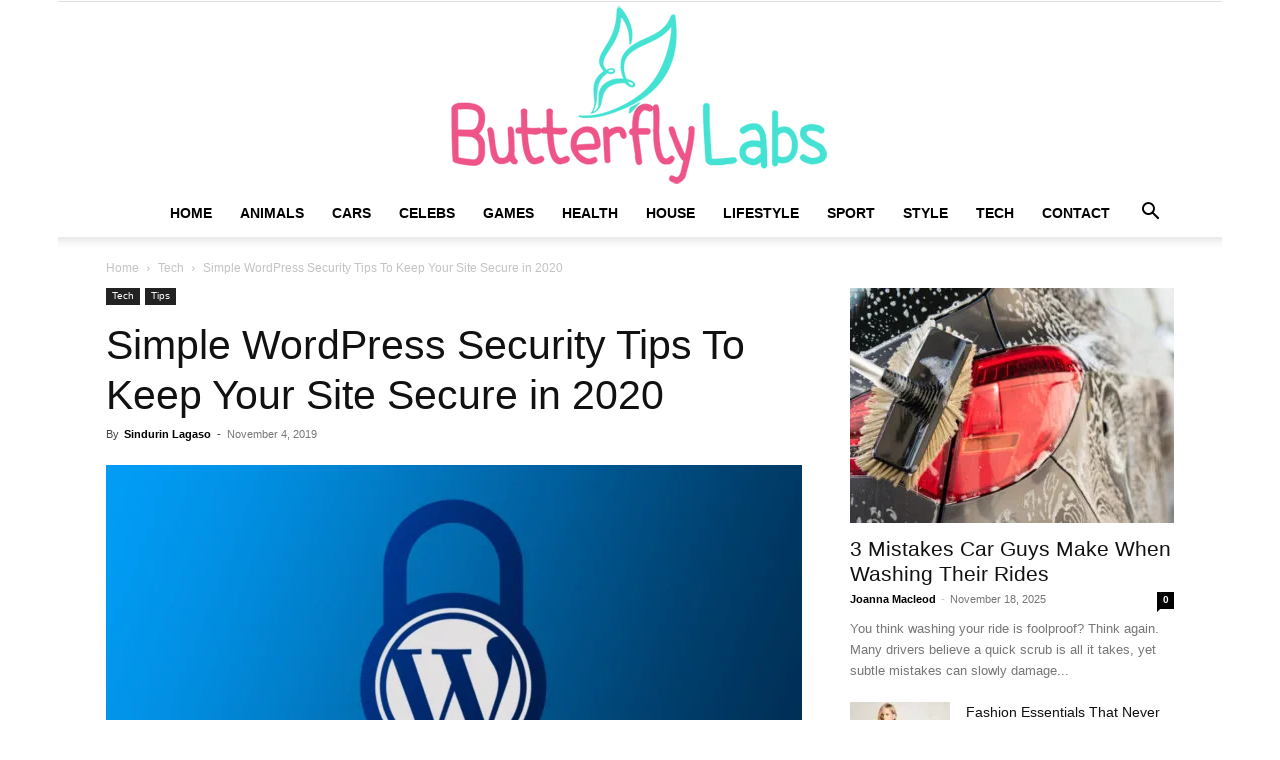

--- FILE ---
content_type: text/html; charset=UTF-8
request_url: https://butterflyslabs.com/simple-wordpress-security-tips-to-keep-your-site-secure-in-2020/
body_size: 31912
content:
<!doctype html >
<!--[if IE 8]>    <html class="ie8" lang="en"> <![endif]-->
<!--[if IE 9]>    <html class="ie9" lang="en"> <![endif]-->
<!--[if gt IE 8]><!--> <html lang="en-US"> <!--<![endif]-->
<head><meta charset="UTF-8" /><script>if(navigator.userAgent.match(/MSIE|Internet Explorer/i)||navigator.userAgent.match(/Trident\/7\..*?rv:11/i)){var href=document.location.href;if(!href.match(/[?&]nowprocket/)){if(href.indexOf("?")==-1){if(href.indexOf("#")==-1){document.location.href=href+"?nowprocket=1"}else{document.location.href=href.replace("#","?nowprocket=1#")}}else{if(href.indexOf("#")==-1){document.location.href=href+"&nowprocket=1"}else{document.location.href=href.replace("#","&nowprocket=1#")}}}}</script><script>(()=>{class RocketLazyLoadScripts{constructor(){this.v="2.0.3",this.userEvents=["keydown","keyup","mousedown","mouseup","mousemove","mouseover","mouseenter","mouseout","mouseleave","touchmove","touchstart","touchend","touchcancel","wheel","click","dblclick","input","visibilitychange"],this.attributeEvents=["onblur","onclick","oncontextmenu","ondblclick","onfocus","onmousedown","onmouseenter","onmouseleave","onmousemove","onmouseout","onmouseover","onmouseup","onmousewheel","onscroll","onsubmit"]}async t(){this.i(),this.o(),/iP(ad|hone)/.test(navigator.userAgent)&&this.h(),this.u(),this.l(this),this.m(),this.k(this),this.p(this),this._(),await Promise.all([this.R(),this.L()]),this.lastBreath=Date.now(),this.S(this),this.P(),this.D(),this.O(),this.M(),await this.C(this.delayedScripts.normal),await this.C(this.delayedScripts.defer),await this.C(this.delayedScripts.async),this.F("domReady"),await this.T(),await this.j(),await this.I(),this.F("windowLoad"),await this.A(),window.dispatchEvent(new Event("rocket-allScriptsLoaded")),this.everythingLoaded=!0,this.lastTouchEnd&&await new Promise((t=>setTimeout(t,500-Date.now()+this.lastTouchEnd))),this.H(),this.F("all"),this.U(),this.W()}i(){this.CSPIssue=sessionStorage.getItem("rocketCSPIssue"),document.addEventListener("securitypolicyviolation",(t=>{this.CSPIssue||"script-src-elem"!==t.violatedDirective||"data"!==t.blockedURI||(this.CSPIssue=!0,sessionStorage.setItem("rocketCSPIssue",!0))}),{isRocket:!0})}o(){window.addEventListener("pageshow",(t=>{this.persisted=t.persisted,this.realWindowLoadedFired=!0}),{isRocket:!0}),window.addEventListener("pagehide",(()=>{this.onFirstUserAction=null}),{isRocket:!0})}h(){let t;function e(e){t=e}window.addEventListener("touchstart",e,{isRocket:!0}),window.addEventListener("touchend",(function i(o){Math.abs(o.changedTouches[0].pageX-t.changedTouches[0].pageX)<10&&Math.abs(o.changedTouches[0].pageY-t.changedTouches[0].pageY)<10&&o.timeStamp-t.timeStamp<200&&(o.target.dispatchEvent(new PointerEvent("click",{target:o.target,bubbles:!0,cancelable:!0,detail:1})),event.preventDefault(),window.removeEventListener("touchstart",e,{isRocket:!0}),window.removeEventListener("touchend",i,{isRocket:!0}))}),{isRocket:!0})}q(t){this.userActionTriggered||("mousemove"!==t.type||this.firstMousemoveIgnored?"keyup"===t.type||"mouseover"===t.type||"mouseout"===t.type||(this.userActionTriggered=!0,this.onFirstUserAction&&this.onFirstUserAction()):this.firstMousemoveIgnored=!0),"click"===t.type&&t.preventDefault(),this.savedUserEvents.length>0&&(t.stopPropagation(),t.stopImmediatePropagation()),"touchstart"===this.lastEvent&&"touchend"===t.type&&(this.lastTouchEnd=Date.now()),"click"===t.type&&(this.lastTouchEnd=0),this.lastEvent=t.type,this.savedUserEvents.push(t)}u(){this.savedUserEvents=[],this.userEventHandler=this.q.bind(this),this.userEvents.forEach((t=>window.addEventListener(t,this.userEventHandler,{passive:!1,isRocket:!0})))}U(){this.userEvents.forEach((t=>window.removeEventListener(t,this.userEventHandler,{passive:!1,isRocket:!0}))),this.savedUserEvents.forEach((t=>{t.target.dispatchEvent(new window[t.constructor.name](t.type,t))}))}m(){this.eventsMutationObserver=new MutationObserver((t=>{const e="return false";for(const i of t){if("attributes"===i.type){const t=i.target.getAttribute(i.attributeName);t&&t!==e&&(i.target.setAttribute("data-rocket-"+i.attributeName,t),i.target["rocket"+i.attributeName]=new Function("event",t),i.target.setAttribute(i.attributeName,e))}"childList"===i.type&&i.addedNodes.forEach((t=>{if(t.nodeType===Node.ELEMENT_NODE)for(const i of t.attributes)this.attributeEvents.includes(i.name)&&i.value&&""!==i.value&&(t.setAttribute("data-rocket-"+i.name,i.value),t["rocket"+i.name]=new Function("event",i.value),t.setAttribute(i.name,e))}))}})),this.eventsMutationObserver.observe(document,{subtree:!0,childList:!0,attributeFilter:this.attributeEvents})}H(){this.eventsMutationObserver.disconnect(),this.attributeEvents.forEach((t=>{document.querySelectorAll("[data-rocket-"+t+"]").forEach((e=>{e.setAttribute(t,e.getAttribute("data-rocket-"+t)),e.removeAttribute("data-rocket-"+t)}))}))}k(t){Object.defineProperty(HTMLElement.prototype,"onclick",{get(){return this.rocketonclick||null},set(e){this.rocketonclick=e,this.setAttribute(t.everythingLoaded?"onclick":"data-rocket-onclick","this.rocketonclick(event)")}})}S(t){function e(e,i){let o=e[i];e[i]=null,Object.defineProperty(e,i,{get:()=>o,set(s){t.everythingLoaded?o=s:e["rocket"+i]=o=s}})}e(document,"onreadystatechange"),e(window,"onload"),e(window,"onpageshow");try{Object.defineProperty(document,"readyState",{get:()=>t.rocketReadyState,set(e){t.rocketReadyState=e},configurable:!0}),document.readyState="loading"}catch(t){console.log("WPRocket DJE readyState conflict, bypassing")}}l(t){this.originalAddEventListener=EventTarget.prototype.addEventListener,this.originalRemoveEventListener=EventTarget.prototype.removeEventListener,this.savedEventListeners=[],EventTarget.prototype.addEventListener=function(e,i,o){o&&o.isRocket||!t.B(e,this)&&!t.userEvents.includes(e)||t.B(e,this)&&!t.userActionTriggered||e.startsWith("rocket-")||t.everythingLoaded?t.originalAddEventListener.call(this,e,i,o):t.savedEventListeners.push({target:this,remove:!1,type:e,func:i,options:o})},EventTarget.prototype.removeEventListener=function(e,i,o){o&&o.isRocket||!t.B(e,this)&&!t.userEvents.includes(e)||t.B(e,this)&&!t.userActionTriggered||e.startsWith("rocket-")||t.everythingLoaded?t.originalRemoveEventListener.call(this,e,i,o):t.savedEventListeners.push({target:this,remove:!0,type:e,func:i,options:o})}}F(t){"all"===t&&(EventTarget.prototype.addEventListener=this.originalAddEventListener,EventTarget.prototype.removeEventListener=this.originalRemoveEventListener),this.savedEventListeners=this.savedEventListeners.filter((e=>{let i=e.type,o=e.target||window;return"domReady"===t&&"DOMContentLoaded"!==i&&"readystatechange"!==i||("windowLoad"===t&&"load"!==i&&"readystatechange"!==i&&"pageshow"!==i||(this.B(i,o)&&(i="rocket-"+i),e.remove?o.removeEventListener(i,e.func,e.options):o.addEventListener(i,e.func,e.options),!1))}))}p(t){let e;function i(e){return t.everythingLoaded?e:e.split(" ").map((t=>"load"===t||t.startsWith("load.")?"rocket-jquery-load":t)).join(" ")}function o(o){function s(e){const s=o.fn[e];o.fn[e]=o.fn.init.prototype[e]=function(){return this[0]===window&&t.userActionTriggered&&("string"==typeof arguments[0]||arguments[0]instanceof String?arguments[0]=i(arguments[0]):"object"==typeof arguments[0]&&Object.keys(arguments[0]).forEach((t=>{const e=arguments[0][t];delete arguments[0][t],arguments[0][i(t)]=e}))),s.apply(this,arguments),this}}if(o&&o.fn&&!t.allJQueries.includes(o)){const e={DOMContentLoaded:[],"rocket-DOMContentLoaded":[]};for(const t in e)document.addEventListener(t,(()=>{e[t].forEach((t=>t()))}),{isRocket:!0});o.fn.ready=o.fn.init.prototype.ready=function(i){function s(){parseInt(o.fn.jquery)>2?setTimeout((()=>i.bind(document)(o))):i.bind(document)(o)}return t.realDomReadyFired?!t.userActionTriggered||t.fauxDomReadyFired?s():e["rocket-DOMContentLoaded"].push(s):e.DOMContentLoaded.push(s),o([])},s("on"),s("one"),s("off"),t.allJQueries.push(o)}e=o}t.allJQueries=[],o(window.jQuery),Object.defineProperty(window,"jQuery",{get:()=>e,set(t){o(t)}})}P(){const t=new Map;document.write=document.writeln=function(e){const i=document.currentScript,o=document.createRange(),s=i.parentElement;let n=t.get(i);void 0===n&&(n=i.nextSibling,t.set(i,n));const c=document.createDocumentFragment();o.setStart(c,0),c.appendChild(o.createContextualFragment(e)),s.insertBefore(c,n)}}async R(){return new Promise((t=>{this.userActionTriggered?t():this.onFirstUserAction=t}))}async L(){return new Promise((t=>{document.addEventListener("DOMContentLoaded",(()=>{this.realDomReadyFired=!0,t()}),{isRocket:!0})}))}async I(){return this.realWindowLoadedFired?Promise.resolve():new Promise((t=>{window.addEventListener("load",t,{isRocket:!0})}))}M(){this.pendingScripts=[];this.scriptsMutationObserver=new MutationObserver((t=>{for(const e of t)e.addedNodes.forEach((t=>{"SCRIPT"!==t.tagName||t.noModule||t.isWPRocket||this.pendingScripts.push({script:t,promise:new Promise((e=>{const i=()=>{const i=this.pendingScripts.findIndex((e=>e.script===t));i>=0&&this.pendingScripts.splice(i,1),e()};t.addEventListener("load",i,{isRocket:!0}),t.addEventListener("error",i,{isRocket:!0}),setTimeout(i,1e3)}))})}))})),this.scriptsMutationObserver.observe(document,{childList:!0,subtree:!0})}async j(){await this.J(),this.pendingScripts.length?(await this.pendingScripts[0].promise,await this.j()):this.scriptsMutationObserver.disconnect()}D(){this.delayedScripts={normal:[],async:[],defer:[]},document.querySelectorAll("script[type$=rocketlazyloadscript]").forEach((t=>{t.hasAttribute("data-rocket-src")?t.hasAttribute("async")&&!1!==t.async?this.delayedScripts.async.push(t):t.hasAttribute("defer")&&!1!==t.defer||"module"===t.getAttribute("data-rocket-type")?this.delayedScripts.defer.push(t):this.delayedScripts.normal.push(t):this.delayedScripts.normal.push(t)}))}async _(){await this.L();let t=[];document.querySelectorAll("script[type$=rocketlazyloadscript][data-rocket-src]").forEach((e=>{let i=e.getAttribute("data-rocket-src");if(i&&!i.startsWith("data:")){i.startsWith("//")&&(i=location.protocol+i);try{const o=new URL(i).origin;o!==location.origin&&t.push({src:o,crossOrigin:e.crossOrigin||"module"===e.getAttribute("data-rocket-type")})}catch(t){}}})),t=[...new Map(t.map((t=>[JSON.stringify(t),t]))).values()],this.N(t,"preconnect")}async $(t){if(await this.G(),!0!==t.noModule||!("noModule"in HTMLScriptElement.prototype))return new Promise((e=>{let i;function o(){(i||t).setAttribute("data-rocket-status","executed"),e()}try{if(navigator.userAgent.includes("Firefox/")||""===navigator.vendor||this.CSPIssue)i=document.createElement("script"),[...t.attributes].forEach((t=>{let e=t.nodeName;"type"!==e&&("data-rocket-type"===e&&(e="type"),"data-rocket-src"===e&&(e="src"),i.setAttribute(e,t.nodeValue))})),t.text&&(i.text=t.text),t.nonce&&(i.nonce=t.nonce),i.hasAttribute("src")?(i.addEventListener("load",o,{isRocket:!0}),i.addEventListener("error",(()=>{i.setAttribute("data-rocket-status","failed-network"),e()}),{isRocket:!0}),setTimeout((()=>{i.isConnected||e()}),1)):(i.text=t.text,o()),i.isWPRocket=!0,t.parentNode.replaceChild(i,t);else{const i=t.getAttribute("data-rocket-type"),s=t.getAttribute("data-rocket-src");i?(t.type=i,t.removeAttribute("data-rocket-type")):t.removeAttribute("type"),t.addEventListener("load",o,{isRocket:!0}),t.addEventListener("error",(i=>{this.CSPIssue&&i.target.src.startsWith("data:")?(console.log("WPRocket: CSP fallback activated"),t.removeAttribute("src"),this.$(t).then(e)):(t.setAttribute("data-rocket-status","failed-network"),e())}),{isRocket:!0}),s?(t.fetchPriority="high",t.removeAttribute("data-rocket-src"),t.src=s):t.src="data:text/javascript;base64,"+window.btoa(unescape(encodeURIComponent(t.text)))}}catch(i){t.setAttribute("data-rocket-status","failed-transform"),e()}}));t.setAttribute("data-rocket-status","skipped")}async C(t){const e=t.shift();return e?(e.isConnected&&await this.$(e),this.C(t)):Promise.resolve()}O(){this.N([...this.delayedScripts.normal,...this.delayedScripts.defer,...this.delayedScripts.async],"preload")}N(t,e){this.trash=this.trash||[];let i=!0;var o=document.createDocumentFragment();t.forEach((t=>{const s=t.getAttribute&&t.getAttribute("data-rocket-src")||t.src;if(s&&!s.startsWith("data:")){const n=document.createElement("link");n.href=s,n.rel=e,"preconnect"!==e&&(n.as="script",n.fetchPriority=i?"high":"low"),t.getAttribute&&"module"===t.getAttribute("data-rocket-type")&&(n.crossOrigin=!0),t.crossOrigin&&(n.crossOrigin=t.crossOrigin),t.integrity&&(n.integrity=t.integrity),t.nonce&&(n.nonce=t.nonce),o.appendChild(n),this.trash.push(n),i=!1}})),document.head.appendChild(o)}W(){this.trash.forEach((t=>t.remove()))}async T(){try{document.readyState="interactive"}catch(t){}this.fauxDomReadyFired=!0;try{await this.G(),document.dispatchEvent(new Event("rocket-readystatechange")),await this.G(),document.rocketonreadystatechange&&document.rocketonreadystatechange(),await this.G(),document.dispatchEvent(new Event("rocket-DOMContentLoaded")),await this.G(),window.dispatchEvent(new Event("rocket-DOMContentLoaded"))}catch(t){console.error(t)}}async A(){try{document.readyState="complete"}catch(t){}try{await this.G(),document.dispatchEvent(new Event("rocket-readystatechange")),await this.G(),document.rocketonreadystatechange&&document.rocketonreadystatechange(),await this.G(),window.dispatchEvent(new Event("rocket-load")),await this.G(),window.rocketonload&&window.rocketonload(),await this.G(),this.allJQueries.forEach((t=>t(window).trigger("rocket-jquery-load"))),await this.G();const t=new Event("rocket-pageshow");t.persisted=this.persisted,window.dispatchEvent(t),await this.G(),window.rocketonpageshow&&window.rocketonpageshow({persisted:this.persisted})}catch(t){console.error(t)}}async G(){Date.now()-this.lastBreath>45&&(await this.J(),this.lastBreath=Date.now())}async J(){return document.hidden?new Promise((t=>setTimeout(t))):new Promise((t=>requestAnimationFrame(t)))}B(t,e){return e===document&&"readystatechange"===t||(e===document&&"DOMContentLoaded"===t||(e===window&&"DOMContentLoaded"===t||(e===window&&"load"===t||e===window&&"pageshow"===t)))}static run(){(new RocketLazyLoadScripts).t()}}RocketLazyLoadScripts.run()})();</script>
    <title>Simple WordPress Security Tips To Keep Your Site Secure in 2020 - Butterfly Labs</title>
    
    <meta name="viewport" content="width=device-width, initial-scale=1.0">
    <link rel="pingback" href="https://butterflyslabs.com/xmlrpc.php" />
    <meta name='robots' content='index, follow, max-image-preview:large, max-snippet:-1, max-video-preview:-1' />
	<style>img:is([sizes="auto" i], [sizes^="auto," i]) { contain-intrinsic-size: 3000px 1500px }</style>
	<link rel="icon" type="image/png" href="https://butterflyslabs.com/wp-content/uploads/2019/01/fav-butterfly.png">
	<!-- This site is optimized with the Yoast SEO plugin v26.4 - https://yoast.com/wordpress/plugins/seo/ -->
	<meta name="description" content="WordPress is one of the most influential and popular Content Management Systems currently available on the market." />
	<link rel="canonical" href="https://butterflyslabs.com/simple-wordpress-security-tips-to-keep-your-site-secure-in-2020/" />
	<meta property="og:locale" content="en_US" />
	<meta property="og:type" content="article" />
	<meta property="og:title" content="Simple WordPress Security Tips To Keep Your Site Secure in 2020 - Butterfly Labs" />
	<meta property="og:description" content="WordPress is one of the most influential and popular Content Management Systems currently available on the market." />
	<meta property="og:url" content="https://butterflyslabs.com/simple-wordpress-security-tips-to-keep-your-site-secure-in-2020/" />
	<meta property="og:site_name" content="Butterfly Labs" />
	<meta property="article:published_time" content="2019-11-04T14:49:13+00:00" />
	<meta property="article:modified_time" content="2024-03-28T08:05:37+00:00" />
	<meta property="og:image" content="https://butterflyslabs.com/wp-content/uploads/2019/11/wordpress-security.png" />
	<meta property="og:image:width" content="1068" />
	<meta property="og:image:height" content="601" />
	<meta property="og:image:type" content="image/png" />
	<meta name="author" content="Sindurin Lagaso" />
	<meta name="twitter:card" content="summary_large_image" />
	<meta name="twitter:label1" content="Written by" />
	<meta name="twitter:data1" content="Sindurin Lagaso" />
	<meta name="twitter:label2" content="Est. reading time" />
	<meta name="twitter:data2" content="7 minutes" />
	<script type="application/ld+json" class="yoast-schema-graph">{"@context":"https://schema.org","@graph":[{"@type":"WebPage","@id":"https://butterflyslabs.com/simple-wordpress-security-tips-to-keep-your-site-secure-in-2020/","url":"https://butterflyslabs.com/simple-wordpress-security-tips-to-keep-your-site-secure-in-2020/","name":"Simple WordPress Security Tips To Keep Your Site Secure in 2020 - Butterfly Labs","isPartOf":{"@id":"https://butterflyslabs.com/#website"},"primaryImageOfPage":{"@id":"https://butterflyslabs.com/simple-wordpress-security-tips-to-keep-your-site-secure-in-2020/#primaryimage"},"image":{"@id":"https://butterflyslabs.com/simple-wordpress-security-tips-to-keep-your-site-secure-in-2020/#primaryimage"},"thumbnailUrl":"https://butterflyslabs.com/wp-content/uploads/2019/11/wordpress-security.png","datePublished":"2019-11-04T14:49:13+00:00","dateModified":"2024-03-28T08:05:37+00:00","author":{"@id":"https://butterflyslabs.com/#/schema/person/6a83b62d821761da8f0d94ca8d649dcd"},"description":"WordPress is one of the most influential and popular Content Management Systems currently available on the market.","breadcrumb":{"@id":"https://butterflyslabs.com/simple-wordpress-security-tips-to-keep-your-site-secure-in-2020/#breadcrumb"},"inLanguage":"en-US","potentialAction":[{"@type":"ReadAction","target":["https://butterflyslabs.com/simple-wordpress-security-tips-to-keep-your-site-secure-in-2020/"]}]},{"@type":"ImageObject","inLanguage":"en-US","@id":"https://butterflyslabs.com/simple-wordpress-security-tips-to-keep-your-site-secure-in-2020/#primaryimage","url":"https://butterflyslabs.com/wp-content/uploads/2019/11/wordpress-security.png","contentUrl":"https://butterflyslabs.com/wp-content/uploads/2019/11/wordpress-security.png","width":1068,"height":601,"caption":"img source: techniquetoday.com"},{"@type":"BreadcrumbList","@id":"https://butterflyslabs.com/simple-wordpress-security-tips-to-keep-your-site-secure-in-2020/#breadcrumb","itemListElement":[{"@type":"ListItem","position":1,"name":"Home","item":"https://butterflyslabs.com/"},{"@type":"ListItem","position":2,"name":"Simple WordPress Security Tips To Keep Your Site Secure in 2020"}]},{"@type":"WebSite","@id":"https://butterflyslabs.com/#website","url":"https://butterflyslabs.com/","name":"Butterfly Labs","description":"","potentialAction":[{"@type":"SearchAction","target":{"@type":"EntryPoint","urlTemplate":"https://butterflyslabs.com/?s={search_term_string}"},"query-input":{"@type":"PropertyValueSpecification","valueRequired":true,"valueName":"search_term_string"}}],"inLanguage":"en-US"},{"@type":"Person","@id":"https://butterflyslabs.com/#/schema/person/6a83b62d821761da8f0d94ca8d649dcd","name":"Sindurin Lagaso","image":{"@type":"ImageObject","inLanguage":"en-US","@id":"https://butterflyslabs.com/#/schema/person/image/","url":"https://secure.gravatar.com/avatar/c09419e4b2aa00dbe8c17ff7f9c01e5db5a822ca359ab45e1fc1dc67b1954465?s=96&d=wavatar&r=g","contentUrl":"https://secure.gravatar.com/avatar/c09419e4b2aa00dbe8c17ff7f9c01e5db5a822ca359ab45e1fc1dc67b1954465?s=96&d=wavatar&r=g","caption":"Sindurin Lagaso"}}]}</script>
	<!-- / Yoast SEO plugin. -->



<link rel="alternate" type="application/rss+xml" title="Butterfly Labs &raquo; Feed" href="https://butterflyslabs.com/feed/" />
<style id='wp-emoji-styles-inline-css' type='text/css'>

	img.wp-smiley, img.emoji {
		display: inline !important;
		border: none !important;
		box-shadow: none !important;
		height: 1em !important;
		width: 1em !important;
		margin: 0 0.07em !important;
		vertical-align: -0.1em !important;
		background: none !important;
		padding: 0 !important;
	}
</style>
<link rel='stylesheet' id='wp-block-library-css' href='https://butterflyslabs.com/wp-includes/css/dist/block-library/style.min.css?ver=6.8.3' type='text/css' media='all' />
<style id='classic-theme-styles-inline-css' type='text/css'>
/*! This file is auto-generated */
.wp-block-button__link{color:#fff;background-color:#32373c;border-radius:9999px;box-shadow:none;text-decoration:none;padding:calc(.667em + 2px) calc(1.333em + 2px);font-size:1.125em}.wp-block-file__button{background:#32373c;color:#fff;text-decoration:none}
</style>
<style id='global-styles-inline-css' type='text/css'>
:root{--wp--preset--aspect-ratio--square: 1;--wp--preset--aspect-ratio--4-3: 4/3;--wp--preset--aspect-ratio--3-4: 3/4;--wp--preset--aspect-ratio--3-2: 3/2;--wp--preset--aspect-ratio--2-3: 2/3;--wp--preset--aspect-ratio--16-9: 16/9;--wp--preset--aspect-ratio--9-16: 9/16;--wp--preset--color--black: #000000;--wp--preset--color--cyan-bluish-gray: #abb8c3;--wp--preset--color--white: #ffffff;--wp--preset--color--pale-pink: #f78da7;--wp--preset--color--vivid-red: #cf2e2e;--wp--preset--color--luminous-vivid-orange: #ff6900;--wp--preset--color--luminous-vivid-amber: #fcb900;--wp--preset--color--light-green-cyan: #7bdcb5;--wp--preset--color--vivid-green-cyan: #00d084;--wp--preset--color--pale-cyan-blue: #8ed1fc;--wp--preset--color--vivid-cyan-blue: #0693e3;--wp--preset--color--vivid-purple: #9b51e0;--wp--preset--gradient--vivid-cyan-blue-to-vivid-purple: linear-gradient(135deg,rgba(6,147,227,1) 0%,rgb(155,81,224) 100%);--wp--preset--gradient--light-green-cyan-to-vivid-green-cyan: linear-gradient(135deg,rgb(122,220,180) 0%,rgb(0,208,130) 100%);--wp--preset--gradient--luminous-vivid-amber-to-luminous-vivid-orange: linear-gradient(135deg,rgba(252,185,0,1) 0%,rgba(255,105,0,1) 100%);--wp--preset--gradient--luminous-vivid-orange-to-vivid-red: linear-gradient(135deg,rgba(255,105,0,1) 0%,rgb(207,46,46) 100%);--wp--preset--gradient--very-light-gray-to-cyan-bluish-gray: linear-gradient(135deg,rgb(238,238,238) 0%,rgb(169,184,195) 100%);--wp--preset--gradient--cool-to-warm-spectrum: linear-gradient(135deg,rgb(74,234,220) 0%,rgb(151,120,209) 20%,rgb(207,42,186) 40%,rgb(238,44,130) 60%,rgb(251,105,98) 80%,rgb(254,248,76) 100%);--wp--preset--gradient--blush-light-purple: linear-gradient(135deg,rgb(255,206,236) 0%,rgb(152,150,240) 100%);--wp--preset--gradient--blush-bordeaux: linear-gradient(135deg,rgb(254,205,165) 0%,rgb(254,45,45) 50%,rgb(107,0,62) 100%);--wp--preset--gradient--luminous-dusk: linear-gradient(135deg,rgb(255,203,112) 0%,rgb(199,81,192) 50%,rgb(65,88,208) 100%);--wp--preset--gradient--pale-ocean: linear-gradient(135deg,rgb(255,245,203) 0%,rgb(182,227,212) 50%,rgb(51,167,181) 100%);--wp--preset--gradient--electric-grass: linear-gradient(135deg,rgb(202,248,128) 0%,rgb(113,206,126) 100%);--wp--preset--gradient--midnight: linear-gradient(135deg,rgb(2,3,129) 0%,rgb(40,116,252) 100%);--wp--preset--font-size--small: 11px;--wp--preset--font-size--medium: 20px;--wp--preset--font-size--large: 32px;--wp--preset--font-size--x-large: 42px;--wp--preset--font-size--regular: 15px;--wp--preset--font-size--larger: 50px;--wp--preset--spacing--20: 0.44rem;--wp--preset--spacing--30: 0.67rem;--wp--preset--spacing--40: 1rem;--wp--preset--spacing--50: 1.5rem;--wp--preset--spacing--60: 2.25rem;--wp--preset--spacing--70: 3.38rem;--wp--preset--spacing--80: 5.06rem;--wp--preset--shadow--natural: 6px 6px 9px rgba(0, 0, 0, 0.2);--wp--preset--shadow--deep: 12px 12px 50px rgba(0, 0, 0, 0.4);--wp--preset--shadow--sharp: 6px 6px 0px rgba(0, 0, 0, 0.2);--wp--preset--shadow--outlined: 6px 6px 0px -3px rgba(255, 255, 255, 1), 6px 6px rgba(0, 0, 0, 1);--wp--preset--shadow--crisp: 6px 6px 0px rgba(0, 0, 0, 1);}:where(.is-layout-flex){gap: 0.5em;}:where(.is-layout-grid){gap: 0.5em;}body .is-layout-flex{display: flex;}.is-layout-flex{flex-wrap: wrap;align-items: center;}.is-layout-flex > :is(*, div){margin: 0;}body .is-layout-grid{display: grid;}.is-layout-grid > :is(*, div){margin: 0;}:where(.wp-block-columns.is-layout-flex){gap: 2em;}:where(.wp-block-columns.is-layout-grid){gap: 2em;}:where(.wp-block-post-template.is-layout-flex){gap: 1.25em;}:where(.wp-block-post-template.is-layout-grid){gap: 1.25em;}.has-black-color{color: var(--wp--preset--color--black) !important;}.has-cyan-bluish-gray-color{color: var(--wp--preset--color--cyan-bluish-gray) !important;}.has-white-color{color: var(--wp--preset--color--white) !important;}.has-pale-pink-color{color: var(--wp--preset--color--pale-pink) !important;}.has-vivid-red-color{color: var(--wp--preset--color--vivid-red) !important;}.has-luminous-vivid-orange-color{color: var(--wp--preset--color--luminous-vivid-orange) !important;}.has-luminous-vivid-amber-color{color: var(--wp--preset--color--luminous-vivid-amber) !important;}.has-light-green-cyan-color{color: var(--wp--preset--color--light-green-cyan) !important;}.has-vivid-green-cyan-color{color: var(--wp--preset--color--vivid-green-cyan) !important;}.has-pale-cyan-blue-color{color: var(--wp--preset--color--pale-cyan-blue) !important;}.has-vivid-cyan-blue-color{color: var(--wp--preset--color--vivid-cyan-blue) !important;}.has-vivid-purple-color{color: var(--wp--preset--color--vivid-purple) !important;}.has-black-background-color{background-color: var(--wp--preset--color--black) !important;}.has-cyan-bluish-gray-background-color{background-color: var(--wp--preset--color--cyan-bluish-gray) !important;}.has-white-background-color{background-color: var(--wp--preset--color--white) !important;}.has-pale-pink-background-color{background-color: var(--wp--preset--color--pale-pink) !important;}.has-vivid-red-background-color{background-color: var(--wp--preset--color--vivid-red) !important;}.has-luminous-vivid-orange-background-color{background-color: var(--wp--preset--color--luminous-vivid-orange) !important;}.has-luminous-vivid-amber-background-color{background-color: var(--wp--preset--color--luminous-vivid-amber) !important;}.has-light-green-cyan-background-color{background-color: var(--wp--preset--color--light-green-cyan) !important;}.has-vivid-green-cyan-background-color{background-color: var(--wp--preset--color--vivid-green-cyan) !important;}.has-pale-cyan-blue-background-color{background-color: var(--wp--preset--color--pale-cyan-blue) !important;}.has-vivid-cyan-blue-background-color{background-color: var(--wp--preset--color--vivid-cyan-blue) !important;}.has-vivid-purple-background-color{background-color: var(--wp--preset--color--vivid-purple) !important;}.has-black-border-color{border-color: var(--wp--preset--color--black) !important;}.has-cyan-bluish-gray-border-color{border-color: var(--wp--preset--color--cyan-bluish-gray) !important;}.has-white-border-color{border-color: var(--wp--preset--color--white) !important;}.has-pale-pink-border-color{border-color: var(--wp--preset--color--pale-pink) !important;}.has-vivid-red-border-color{border-color: var(--wp--preset--color--vivid-red) !important;}.has-luminous-vivid-orange-border-color{border-color: var(--wp--preset--color--luminous-vivid-orange) !important;}.has-luminous-vivid-amber-border-color{border-color: var(--wp--preset--color--luminous-vivid-amber) !important;}.has-light-green-cyan-border-color{border-color: var(--wp--preset--color--light-green-cyan) !important;}.has-vivid-green-cyan-border-color{border-color: var(--wp--preset--color--vivid-green-cyan) !important;}.has-pale-cyan-blue-border-color{border-color: var(--wp--preset--color--pale-cyan-blue) !important;}.has-vivid-cyan-blue-border-color{border-color: var(--wp--preset--color--vivid-cyan-blue) !important;}.has-vivid-purple-border-color{border-color: var(--wp--preset--color--vivid-purple) !important;}.has-vivid-cyan-blue-to-vivid-purple-gradient-background{background: var(--wp--preset--gradient--vivid-cyan-blue-to-vivid-purple) !important;}.has-light-green-cyan-to-vivid-green-cyan-gradient-background{background: var(--wp--preset--gradient--light-green-cyan-to-vivid-green-cyan) !important;}.has-luminous-vivid-amber-to-luminous-vivid-orange-gradient-background{background: var(--wp--preset--gradient--luminous-vivid-amber-to-luminous-vivid-orange) !important;}.has-luminous-vivid-orange-to-vivid-red-gradient-background{background: var(--wp--preset--gradient--luminous-vivid-orange-to-vivid-red) !important;}.has-very-light-gray-to-cyan-bluish-gray-gradient-background{background: var(--wp--preset--gradient--very-light-gray-to-cyan-bluish-gray) !important;}.has-cool-to-warm-spectrum-gradient-background{background: var(--wp--preset--gradient--cool-to-warm-spectrum) !important;}.has-blush-light-purple-gradient-background{background: var(--wp--preset--gradient--blush-light-purple) !important;}.has-blush-bordeaux-gradient-background{background: var(--wp--preset--gradient--blush-bordeaux) !important;}.has-luminous-dusk-gradient-background{background: var(--wp--preset--gradient--luminous-dusk) !important;}.has-pale-ocean-gradient-background{background: var(--wp--preset--gradient--pale-ocean) !important;}.has-electric-grass-gradient-background{background: var(--wp--preset--gradient--electric-grass) !important;}.has-midnight-gradient-background{background: var(--wp--preset--gradient--midnight) !important;}.has-small-font-size{font-size: var(--wp--preset--font-size--small) !important;}.has-medium-font-size{font-size: var(--wp--preset--font-size--medium) !important;}.has-large-font-size{font-size: var(--wp--preset--font-size--large) !important;}.has-x-large-font-size{font-size: var(--wp--preset--font-size--x-large) !important;}
:where(.wp-block-post-template.is-layout-flex){gap: 1.25em;}:where(.wp-block-post-template.is-layout-grid){gap: 1.25em;}
:where(.wp-block-columns.is-layout-flex){gap: 2em;}:where(.wp-block-columns.is-layout-grid){gap: 2em;}
:root :where(.wp-block-pullquote){font-size: 1.5em;line-height: 1.6;}
</style>
<link data-minify="1" rel='stylesheet' id='dashicons-css' href='https://butterflyslabs.com/wp-content/cache/min/1/wp-includes/css/dashicons.min.css?ver=1753440491' type='text/css' media='all' />
<link rel='stylesheet' id='admin-bar-css' href='https://butterflyslabs.com/wp-includes/css/admin-bar.min.css?ver=6.8.3' type='text/css' media='all' />
<style id='admin-bar-inline-css' type='text/css'>

    /* Hide CanvasJS credits for P404 charts specifically */
    #p404RedirectChart .canvasjs-chart-credit {
        display: none !important;
    }
    
    #p404RedirectChart canvas {
        border-radius: 6px;
    }

    .p404-redirect-adminbar-weekly-title {
        font-weight: bold;
        font-size: 14px;
        color: #fff;
        margin-bottom: 6px;
    }

    #wpadminbar #wp-admin-bar-p404_free_top_button .ab-icon:before {
        content: "\f103";
        color: #dc3545;
        top: 3px;
    }
    
    #wp-admin-bar-p404_free_top_button .ab-item {
        min-width: 80px !important;
        padding: 0px !important;
    }
    
    /* Ensure proper positioning and z-index for P404 dropdown */
    .p404-redirect-adminbar-dropdown-wrap { 
        min-width: 0; 
        padding: 0;
        position: static !important;
    }
    
    #wpadminbar #wp-admin-bar-p404_free_top_button_dropdown {
        position: static !important;
    }
    
    #wpadminbar #wp-admin-bar-p404_free_top_button_dropdown .ab-item {
        padding: 0 !important;
        margin: 0 !important;
    }
    
    .p404-redirect-dropdown-container {
        min-width: 340px;
        padding: 18px 18px 12px 18px;
        background: #23282d !important;
        color: #fff;
        border-radius: 12px;
        box-shadow: 0 8px 32px rgba(0,0,0,0.25);
        margin-top: 10px;
        position: relative !important;
        z-index: 999999 !important;
        display: block !important;
        border: 1px solid #444;
    }
    
    /* Ensure P404 dropdown appears on hover */
    #wpadminbar #wp-admin-bar-p404_free_top_button .p404-redirect-dropdown-container { 
        display: none !important;
    }
    
    #wpadminbar #wp-admin-bar-p404_free_top_button:hover .p404-redirect-dropdown-container { 
        display: block !important;
    }
    
    #wpadminbar #wp-admin-bar-p404_free_top_button:hover #wp-admin-bar-p404_free_top_button_dropdown .p404-redirect-dropdown-container {
        display: block !important;
    }
    
    .p404-redirect-card {
        background: #2c3338;
        border-radius: 8px;
        padding: 18px 18px 12px 18px;
        box-shadow: 0 2px 8px rgba(0,0,0,0.07);
        display: flex;
        flex-direction: column;
        align-items: flex-start;
        border: 1px solid #444;
    }
    
    .p404-redirect-btn {
        display: inline-block;
        background: #dc3545;
        color: #fff !important;
        font-weight: bold;
        padding: 5px 22px;
        border-radius: 8px;
        text-decoration: none;
        font-size: 17px;
        transition: background 0.2s, box-shadow 0.2s;
        margin-top: 8px;
        box-shadow: 0 2px 8px rgba(220,53,69,0.15);
        text-align: center;
        line-height: 1.6;
    }
    
    .p404-redirect-btn:hover {
        background: #c82333;
        color: #fff !important;
        box-shadow: 0 4px 16px rgba(220,53,69,0.25);
    }
    
    /* Prevent conflicts with other admin bar dropdowns */
    #wpadminbar .ab-top-menu > li:hover > .ab-item,
    #wpadminbar .ab-top-menu > li.hover > .ab-item {
        z-index: auto;
    }
    
    #wpadminbar #wp-admin-bar-p404_free_top_button:hover > .ab-item {
        z-index: 999998 !important;
    }
    
</style>
<link rel='stylesheet' id='cookie-notice-front-css' href='https://butterflyslabs.com/wp-content/plugins/cookie-notice/css/front.min.css?ver=2.5.8' type='text/css' media='all' />
<link data-minify="1" rel='stylesheet' id='c4wp-public-css' href='https://butterflyslabs.com/wp-content/cache/min/1/wp-content/plugins/wp-captcha/assets/css/c4wp-public.css?ver=1734434985' type='text/css' media='all' />
<link data-minify="1" rel='stylesheet' id='td-plugin-multi-purpose-css' href='https://butterflyslabs.com/wp-content/cache/min/1/wp-content/plugins/td-composer/td-multi-purpose/style.css?ver=1734434985' type='text/css' media='all' />
<link data-minify="1" rel='stylesheet' id='td-theme-css' href='https://butterflyslabs.com/wp-content/cache/min/1/wp-content/themes/Newspaper/style.css?ver=1734434985' type='text/css' media='all' />
<style id='td-theme-inline-css' type='text/css'>@media (max-width:767px){.td-header-desktop-wrap{display:none}}@media (min-width:767px){.td-header-mobile-wrap{display:none}}</style>
<link data-minify="1" rel='stylesheet' id='td-legacy-framework-front-style-css' href='https://butterflyslabs.com/wp-content/cache/min/1/wp-content/plugins/td-composer/legacy/Newspaper/assets/css/td_legacy_main.css?ver=1734434985' type='text/css' media='all' />
<link data-minify="1" rel='stylesheet' id='td-standard-pack-framework-front-style-css' href='https://butterflyslabs.com/wp-content/cache/min/1/wp-content/plugins/td-standard-pack/Newspaper/assets/css/td_standard_pack_main.css?ver=1734434985' type='text/css' media='all' />
<link data-minify="1" rel='stylesheet' id='td-theme-demo-style-css' href='https://butterflyslabs.com/wp-content/cache/min/1/wp-content/plugins/td-composer/legacy/Newspaper/includes/demos/black/demo_style.css?ver=1734434985' type='text/css' media='all' />
<link data-minify="1" rel='stylesheet' id='tdb_style_cloud_templates_front-css' href='https://butterflyslabs.com/wp-content/cache/min/1/wp-content/plugins/td-cloud-library/assets/css/tdb_main.css?ver=1734434985' type='text/css' media='all' />
<style id='rocket-lazyload-inline-css' type='text/css'>
.rll-youtube-player{position:relative;padding-bottom:56.23%;height:0;overflow:hidden;max-width:100%;}.rll-youtube-player:focus-within{outline: 2px solid currentColor;outline-offset: 5px;}.rll-youtube-player iframe{position:absolute;top:0;left:0;width:100%;height:100%;z-index:100;background:0 0}.rll-youtube-player img{bottom:0;display:block;left:0;margin:auto;max-width:100%;width:100%;position:absolute;right:0;top:0;border:none;height:auto;-webkit-transition:.4s all;-moz-transition:.4s all;transition:.4s all}.rll-youtube-player img:hover{-webkit-filter:brightness(75%)}.rll-youtube-player .play{height:100%;width:100%;left:0;top:0;position:absolute;background:url(https://butterflyslabs.com/wp-content/plugins/wp-rocket/assets/img/youtube.png) no-repeat center;background-color: transparent !important;cursor:pointer;border:none;}
</style>
<script type="rocketlazyloadscript" data-rocket-type="text/javascript" id="cookie-notice-front-js-before">
/* <![CDATA[ */
var cnArgs = {"ajaxUrl":"https:\/\/butterflyslabs.com\/wp-admin\/admin-ajax.php","nonce":"f660182ff5","hideEffect":"fade","position":"bottom","onScroll":false,"onScrollOffset":100,"onClick":false,"cookieName":"cookie_notice_accepted","cookieTime":2592000,"cookieTimeRejected":2592000,"globalCookie":false,"redirection":false,"cache":true,"revokeCookies":false,"revokeCookiesOpt":"automatic"};
/* ]]> */
</script>
<script type="rocketlazyloadscript" data-rocket-type="text/javascript" data-rocket-src="https://butterflyslabs.com/wp-content/plugins/cookie-notice/js/front.min.js?ver=2.5.8" id="cookie-notice-front-js" data-rocket-defer defer></script>
<script type="rocketlazyloadscript" data-minify="1" data-rocket-type="text/javascript" data-rocket-src="https://butterflyslabs.com/wp-content/cache/min/1/wp-content/plugins/stop-user-enumeration/frontend/js/frontend.js?ver=1734434985" id="stop-user-enumeration-js" defer="defer" data-wp-strategy="defer"></script>
<script type="rocketlazyloadscript" data-rocket-type="text/javascript" data-rocket-src="https://butterflyslabs.com/wp-includes/js/jquery/jquery.min.js?ver=3.7.1" id="jquery-core-js" data-rocket-defer defer></script>
<script type="rocketlazyloadscript" data-rocket-type="text/javascript" data-rocket-src="https://butterflyslabs.com/wp-includes/js/jquery/jquery-migrate.min.js?ver=3.4.1" id="jquery-migrate-js" data-rocket-defer defer></script>
<script type="rocketlazyloadscript" data-minify="1" data-rocket-type="text/javascript" data-rocket-src="https://butterflyslabs.com/wp-content/cache/min/1/wp-content/plugins/wp-captcha/assets/js/c4wp-public.js?ver=1734434985" id="c4wp-public-js" data-rocket-defer defer></script>
<link rel="https://api.w.org/" href="https://butterflyslabs.com/wp-json/" /><link rel="alternate" title="JSON" type="application/json" href="https://butterflyslabs.com/wp-json/wp/v2/posts/7000" /><link rel="EditURI" type="application/rsd+xml" title="RSD" href="https://butterflyslabs.com/xmlrpc.php?rsd" />
<meta name="generator" content="WordPress 6.8.3" />
<link rel='shortlink' href='https://butterflyslabs.com/?p=7000' />
<link rel="alternate" title="oEmbed (JSON)" type="application/json+oembed" href="https://butterflyslabs.com/wp-json/oembed/1.0/embed?url=https%3A%2F%2Fbutterflyslabs.com%2Fsimple-wordpress-security-tips-to-keep-your-site-secure-in-2020%2F" />
<link rel="alternate" title="oEmbed (XML)" type="text/xml+oembed" href="https://butterflyslabs.com/wp-json/oembed/1.0/embed?url=https%3A%2F%2Fbutterflyslabs.com%2Fsimple-wordpress-security-tips-to-keep-your-site-secure-in-2020%2F&#038;format=xml" />
<meta name="publicationmedia-verification" content="fe003ced-8005-4377-b8c0-bdbec081dbe8"><script type="rocketlazyloadscript" async data-rocket-src="https://pagead2.googlesyndication.com/pagead/js/adsbygoogle.js?client=ca-pub-7681034087578164"
     crossorigin="anonymous"></script><script type="rocketlazyloadscript">document.createElement( "picture" );if(!window.HTMLPictureElement && document.addEventListener) {window.addEventListener("DOMContentLoaded", function() {var s = document.createElement("script");s.src = "https://butterflyslabs.com/wp-content/plugins/webp-express/js/picturefill.min.js";document.body.appendChild(s);});}</script>    <script type="rocketlazyloadscript">
        window.tdb_global_vars = {"wpRestUrl":"https:\/\/butterflyslabs.com\/wp-json\/","permalinkStructure":"\/%postname%\/"};
        window.tdb_p_autoload_vars = {"isAjax":false,"isAdminBarShowing":false,"autoloadScrollPercent":50,"postAutoloadStatus":"off","origPostEditUrl":null};
    </script>
    
    <style id="tdb-global-colors">:root{--accent-color:#fff}</style>

    
	
<!-- JS generated by theme -->

<script type="rocketlazyloadscript" data-rocket-type="text/javascript" id="td-generated-header-js">
    
    

	    var tdBlocksArray = []; //here we store all the items for the current page

	    // td_block class - each ajax block uses a object of this class for requests
	    function tdBlock() {
		    this.id = '';
		    this.block_type = 1; //block type id (1-234 etc)
		    this.atts = '';
		    this.td_column_number = '';
		    this.td_current_page = 1; //
		    this.post_count = 0; //from wp
		    this.found_posts = 0; //from wp
		    this.max_num_pages = 0; //from wp
		    this.td_filter_value = ''; //current live filter value
		    this.is_ajax_running = false;
		    this.td_user_action = ''; // load more or infinite loader (used by the animation)
		    this.header_color = '';
		    this.ajax_pagination_infinite_stop = ''; //show load more at page x
	    }

        // td_js_generator - mini detector
        ( function () {
            var htmlTag = document.getElementsByTagName("html")[0];

	        if ( navigator.userAgent.indexOf("MSIE 10.0") > -1 ) {
                htmlTag.className += ' ie10';
            }

            if ( !!navigator.userAgent.match(/Trident.*rv\:11\./) ) {
                htmlTag.className += ' ie11';
            }

	        if ( navigator.userAgent.indexOf("Edge") > -1 ) {
                htmlTag.className += ' ieEdge';
            }

            if ( /(iPad|iPhone|iPod)/g.test(navigator.userAgent) ) {
                htmlTag.className += ' td-md-is-ios';
            }

            var user_agent = navigator.userAgent.toLowerCase();
            if ( user_agent.indexOf("android") > -1 ) {
                htmlTag.className += ' td-md-is-android';
            }

            if ( -1 !== navigator.userAgent.indexOf('Mac OS X')  ) {
                htmlTag.className += ' td-md-is-os-x';
            }

            if ( /chrom(e|ium)/.test(navigator.userAgent.toLowerCase()) ) {
               htmlTag.className += ' td-md-is-chrome';
            }

            if ( -1 !== navigator.userAgent.indexOf('Firefox') ) {
                htmlTag.className += ' td-md-is-firefox';
            }

            if ( -1 !== navigator.userAgent.indexOf('Safari') && -1 === navigator.userAgent.indexOf('Chrome') ) {
                htmlTag.className += ' td-md-is-safari';
            }

            if( -1 !== navigator.userAgent.indexOf('IEMobile') ){
                htmlTag.className += ' td-md-is-iemobile';
            }

        })();

        var tdLocalCache = {};

        ( function () {
            "use strict";

            tdLocalCache = {
                data: {},
                remove: function (resource_id) {
                    delete tdLocalCache.data[resource_id];
                },
                exist: function (resource_id) {
                    return tdLocalCache.data.hasOwnProperty(resource_id) && tdLocalCache.data[resource_id] !== null;
                },
                get: function (resource_id) {
                    return tdLocalCache.data[resource_id];
                },
                set: function (resource_id, cachedData) {
                    tdLocalCache.remove(resource_id);
                    tdLocalCache.data[resource_id] = cachedData;
                }
            };
        })();

    
    
var td_viewport_interval_list=[{"limitBottom":767,"sidebarWidth":228},{"limitBottom":1018,"sidebarWidth":300},{"limitBottom":1140,"sidebarWidth":324}];
var tdc_is_installed="yes";
var td_ajax_url="https:\/\/butterflyslabs.com\/wp-admin\/admin-ajax.php?td_theme_name=Newspaper&v=12.6.6";
var td_get_template_directory_uri="https:\/\/butterflyslabs.com\/wp-content\/plugins\/td-composer\/legacy\/common";
var tds_snap_menu="";
var tds_logo_on_sticky="";
var tds_header_style="10";
var td_please_wait="Please wait...";
var td_email_user_pass_incorrect="User or password incorrect!";
var td_email_user_incorrect="Email or username incorrect!";
var td_email_incorrect="Email incorrect!";
var td_user_incorrect="Username incorrect!";
var td_email_user_empty="Email or username empty!";
var td_pass_empty="Pass empty!";
var td_pass_pattern_incorrect="Invalid Pass Pattern!";
var td_retype_pass_incorrect="Retyped Pass incorrect!";
var tds_more_articles_on_post_enable="";
var tds_more_articles_on_post_time_to_wait="";
var tds_more_articles_on_post_pages_distance_from_top=0;
var tds_captcha="";
var tds_theme_color_site_wide="#4db2ec";
var tds_smart_sidebar="";
var tdThemeName="Newspaper";
var tdThemeNameWl="Newspaper";
var td_magnific_popup_translation_tPrev="Previous (Left arrow key)";
var td_magnific_popup_translation_tNext="Next (Right arrow key)";
var td_magnific_popup_translation_tCounter="%curr% of %total%";
var td_magnific_popup_translation_ajax_tError="The content from %url% could not be loaded.";
var td_magnific_popup_translation_image_tError="The image #%curr% could not be loaded.";
var tdBlockNonce="b8ffa5d4e4";
var tdMobileMenu="enabled";
var tdMobileSearch="enabled";
var tdDateNamesI18n={"month_names":["January","February","March","April","May","June","July","August","September","October","November","December"],"month_names_short":["Jan","Feb","Mar","Apr","May","Jun","Jul","Aug","Sep","Oct","Nov","Dec"],"day_names":["Sunday","Monday","Tuesday","Wednesday","Thursday","Friday","Saturday"],"day_names_short":["Sun","Mon","Tue","Wed","Thu","Fri","Sat"]};
var tdb_modal_confirm="Save";
var tdb_modal_cancel="Cancel";
var tdb_modal_confirm_alt="Yes";
var tdb_modal_cancel_alt="No";
var td_deploy_mode="deploy";
var td_ad_background_click_link="";
var td_ad_background_click_target="";
</script>




<script type="application/ld+json">
    {
        "@context": "https://schema.org",
        "@type": "BreadcrumbList",
        "itemListElement": [
            {
                "@type": "ListItem",
                "position": 1,
                "item": {
                    "@type": "WebSite",
                    "@id": "https://butterflyslabs.com/",
                    "name": "Home"
                }
            },
            {
                "@type": "ListItem",
                "position": 2,
                    "item": {
                    "@type": "WebPage",
                    "@id": "https://butterflyslabs.com/category/tech/",
                    "name": "Tech"
                }
            }
            ,{
                "@type": "ListItem",
                "position": 3,
                    "item": {
                    "@type": "WebPage",
                    "@id": "https://butterflyslabs.com/simple-wordpress-security-tips-to-keep-your-site-secure-in-2020/",
                    "name": "Simple WordPress Security Tips To Keep Your Site Secure in 2020"                                
                }
            }    
        ]
    }
</script>

<!-- Button style compiled by theme -->

<style></style>

	<style id="tdw-css-placeholder"></style><noscript><style id="rocket-lazyload-nojs-css">.rll-youtube-player, [data-lazy-src]{display:none !important;}</style></noscript><meta name="generator" content="WP Rocket 3.19.0.1" data-wpr-features="wpr_delay_js wpr_defer_js wpr_minify_js wpr_lazyload_iframes wpr_minify_css wpr_preload_links wpr_desktop" /></head>

<body class="wp-singular post-template-default single single-post postid-7000 single-format-standard wp-theme-Newspaper cookies-not-set td-standard-pack simple-wordpress-security-tips-to-keep-your-site-secure-in-2020 global-block-template-1 td-boxed-layout" itemscope="itemscope" itemtype="https://schema.org/WebPage">

<div data-rocket-location-hash="9de4e32dbabbb3ffa30d807a03d37eb7" class="td-scroll-up" data-style="style1"><i class="td-icon-menu-up"></i></div>
    <div data-rocket-location-hash="657d1dd515a504cd55f5779eb6c79573" class="td-menu-background" style="visibility:hidden"></div>
<div data-rocket-location-hash="7ba3d9140c375a616979e02d5236b80c" id="td-mobile-nav" style="visibility:hidden">
    <div data-rocket-location-hash="470b20efebd18754c12f6761a9d60f94" class="td-mobile-container">
        <!-- mobile menu top section -->
        <div data-rocket-location-hash="72e7db7984f68705c5e61c9db7ff9627" class="td-menu-socials-wrap">
            <!-- socials -->
            <div class="td-menu-socials">
                            </div>
            <!-- close button -->
            <div class="td-mobile-close">
                <span><i class="td-icon-close-mobile"></i></span>
            </div>
        </div>

        <!-- login section -->
        
        <!-- menu section -->
        <div data-rocket-location-hash="be5e72521cf4b38df581e70142ea6c91" class="td-mobile-content">
            <div class="menu-prvi-container"><ul id="menu-prvi" class="td-mobile-main-menu"><li id="menu-item-39" class="menu-item menu-item-type-custom menu-item-object-custom menu-item-home menu-item-first menu-item-39"><a href="https://butterflyslabs.com/" data-wpel-link="internal">Home</a></li>
<li id="menu-item-590" class="menu-item menu-item-type-taxonomy menu-item-object-category menu-item-590"><a href="https://butterflyslabs.com/category/animals/" data-wpel-link="internal">Animals</a></li>
<li id="menu-item-580" class="menu-item menu-item-type-taxonomy menu-item-object-category menu-item-580"><a href="https://butterflyslabs.com/category/cars/" data-wpel-link="internal">Cars</a></li>
<li id="menu-item-581" class="menu-item menu-item-type-taxonomy menu-item-object-category menu-item-581"><a href="https://butterflyslabs.com/category/celebs/" data-wpel-link="internal">Celebs</a></li>
<li id="menu-item-582" class="menu-item menu-item-type-taxonomy menu-item-object-category menu-item-582"><a href="https://butterflyslabs.com/category/games/" data-wpel-link="internal">Games</a></li>
<li id="menu-item-583" class="menu-item menu-item-type-taxonomy menu-item-object-category menu-item-583"><a href="https://butterflyslabs.com/category/health/" data-wpel-link="internal">Health</a></li>
<li id="menu-item-584" class="menu-item menu-item-type-taxonomy menu-item-object-category menu-item-584"><a href="https://butterflyslabs.com/category/house/" data-wpel-link="internal">House</a></li>
<li id="menu-item-585" class="menu-item menu-item-type-taxonomy menu-item-object-category menu-item-585"><a href="https://butterflyslabs.com/category/lifestyle/" data-wpel-link="internal">Lifestyle</a></li>
<li id="menu-item-587" class="menu-item menu-item-type-taxonomy menu-item-object-category menu-item-587"><a href="https://butterflyslabs.com/category/sport/" data-wpel-link="internal">Sport</a></li>
<li id="menu-item-588" class="menu-item menu-item-type-taxonomy menu-item-object-category menu-item-588"><a href="https://butterflyslabs.com/category/style/" data-wpel-link="internal">Style</a></li>
<li id="menu-item-589" class="menu-item menu-item-type-taxonomy menu-item-object-category current-post-ancestor current-menu-parent current-post-parent menu-item-589"><a href="https://butterflyslabs.com/category/tech/" data-wpel-link="internal">Tech</a></li>
<li id="menu-item-25041" class="menu-item menu-item-type-post_type menu-item-object-page menu-item-25041"><a href="https://butterflyslabs.com/contact/" data-wpel-link="internal">Contact</a></li>
</ul></div>        </div>
    </div>

    <!-- register/login section -->
    </div><div data-rocket-location-hash="2c24af1cf6efc9f5015e7a5b08d66f9f" class="td-search-background" style="visibility:hidden"></div>
<div data-rocket-location-hash="d03a54a9717cc31a1d0066b124fabecb" class="td-search-wrap-mob" style="visibility:hidden">
	<div data-rocket-location-hash="5e78dfc10550821913ffb9e1a1d1b3f1" class="td-drop-down-search">
		<form method="get" class="td-search-form" action="https://butterflyslabs.com/">
			<!-- close button -->
			<div class="td-search-close">
				<span><i class="td-icon-close-mobile"></i></span>
			</div>
			<div role="search" class="td-search-input">
				<span>Search</span>
				<input id="td-header-search-mob" type="text" value="" name="s" autocomplete="off" />
			</div>
		</form>
		<div data-rocket-location-hash="7dd162625a8124b83351c4659a6143ca" id="td-aj-search-mob" class="td-ajax-search-flex"></div>
	</div>
</div>

    <div data-rocket-location-hash="86000d7c6b09622559a470b949d6e6af" id="td-outer-wrap" class="td-theme-wrap">
    
        
            <div data-rocket-location-hash="537e069a5e54abe32e5f621f425f063c" class="tdc-header-wrap ">

            <!--
Header style 10
-->

<div data-rocket-location-hash="059bdb25d0faa7003127ed81a2ab1537" class="td-header-wrap td-header-style-10 ">
    
            <div class="td-header-top-menu-full td-container-wrap ">
            <div class="td-container td-header-row td-header-top-menu">
                
    <div class="top-bar-style-1">
        
<div class="td-header-sp-top-menu">


	</div>
        <div class="td-header-sp-top-widget">
    
    </div>

    </div>

<!-- LOGIN MODAL -->

                <div id="login-form" class="white-popup-block mfp-hide mfp-with-anim td-login-modal-wrap">
                    <div class="td-login-wrap">
                        <a href="#" aria-label="Back" class="td-back-button"><i class="td-icon-modal-back"></i></a>
                        <div id="td-login-div" class="td-login-form-div td-display-block">
                            <div class="td-login-panel-title">Sign in</div>
                            <div class="td-login-panel-descr">Welcome! Log into your account</div>
                            <div class="td_display_err"></div>
                            <form id="loginForm" action="#" method="post">
                                <div class="td-login-inputs"><input class="td-login-input" autocomplete="username" type="text" name="login_email" id="login_email" value="" required><label for="login_email">your username</label></div>
                                <div class="td-login-inputs"><input class="td-login-input" autocomplete="current-password" type="password" name="login_pass" id="login_pass" value="" required><label for="login_pass">your password</label></div>
                                <input type="button"  name="login_button" id="login_button" class="wpb_button btn td-login-button" value="Login">
                                
                            </form>

                            

                            <div class="td-login-info-text"><a href="#" id="forgot-pass-link">Forgot your password? Get help</a></div>
                            
                            
                            
                            
                        </div>

                        

                         <div id="td-forgot-pass-div" class="td-login-form-div td-display-none">
                            <div class="td-login-panel-title">Password recovery</div>
                            <div class="td-login-panel-descr">Recover your password</div>
                            <div class="td_display_err"></div>
                            <form id="forgotpassForm" action="#" method="post">
                                <div class="td-login-inputs"><input class="td-login-input" type="text" name="forgot_email" id="forgot_email" value="" required><label for="forgot_email">your email</label></div>
                                <input type="button" name="forgot_button" id="forgot_button" class="wpb_button btn td-login-button" value="Send My Password">
                            </form>
                            <div class="td-login-info-text">A password will be e-mailed to you.</div>
                        </div>
                        
                        
                    </div>
                </div>
                            </div>
        </div>
    
    <div class="td-banner-wrap-full td-logo-wrap-full td-logo-mobile-loaded td-container-wrap ">
        <div class="td-header-sp-logo">
            			<a class="td-main-logo" href="https://butterflyslabs.com/" data-wpel-link="internal">
				<picture><source srcset="https://butterflyslabs.com/wp-content/webp-express/webp-images/uploads/2019/01/Butterfly-Labs.png.webp" type="image/webp"><img src="https://butterflyslabs.com/wp-content/uploads/2019/01/Butterfly-Labs.png" alt="" width="400" height="187" class="webpexpress-processed"></picture>
				<span class="td-visual-hidden">Butterfly Labs</span>
			</a>
		        </div>
    </div>

	<div class="td-header-menu-wrap-full td-container-wrap ">
        
        <div class="td-header-menu-wrap td-header-gradient ">
			<div class="td-container td-header-row td-header-main-menu">
				<div id="td-header-menu" role="navigation">
        <div id="td-top-mobile-toggle"><a href="#" role="button" aria-label="Menu"><i class="td-icon-font td-icon-mobile"></i></a></div>
        <div class="td-main-menu-logo td-logo-in-header">
        		<a class="td-mobile-logo td-sticky-disable" aria-label="Logo" href="https://butterflyslabs.com/" data-wpel-link="internal">
			<picture><source srcset="https://butterflyslabs.com/wp-content/webp-express/webp-images/uploads/2019/01/Butterfly-Labs.png.webp" type="image/webp"><img src="https://butterflyslabs.com/wp-content/uploads/2019/01/Butterfly-Labs.png" alt="" width="400" height="187" class="webpexpress-processed"></picture>
		</a>
			<a class="td-header-logo td-sticky-disable" aria-label="Logo" href="https://butterflyslabs.com/" data-wpel-link="internal">
			<picture><source srcset="https://butterflyslabs.com/wp-content/webp-express/webp-images/uploads/2019/01/Butterfly-Labs.png.webp" type="image/webp"><img src="https://butterflyslabs.com/wp-content/uploads/2019/01/Butterfly-Labs.png" alt="" width="400" height="187" class="webpexpress-processed"></picture>
		</a>
	    </div>
    <div class="menu-prvi-container"><ul id="menu-prvi-1" class="sf-menu"><li class="menu-item menu-item-type-custom menu-item-object-custom menu-item-home menu-item-first td-menu-item td-normal-menu menu-item-39"><a href="https://butterflyslabs.com/" data-wpel-link="internal">Home</a></li>
<li class="menu-item menu-item-type-taxonomy menu-item-object-category td-menu-item td-normal-menu menu-item-590"><a href="https://butterflyslabs.com/category/animals/" data-wpel-link="internal">Animals</a></li>
<li class="menu-item menu-item-type-taxonomy menu-item-object-category td-menu-item td-normal-menu menu-item-580"><a href="https://butterflyslabs.com/category/cars/" data-wpel-link="internal">Cars</a></li>
<li class="menu-item menu-item-type-taxonomy menu-item-object-category td-menu-item td-normal-menu menu-item-581"><a href="https://butterflyslabs.com/category/celebs/" data-wpel-link="internal">Celebs</a></li>
<li class="menu-item menu-item-type-taxonomy menu-item-object-category td-menu-item td-normal-menu menu-item-582"><a href="https://butterflyslabs.com/category/games/" data-wpel-link="internal">Games</a></li>
<li class="menu-item menu-item-type-taxonomy menu-item-object-category td-menu-item td-normal-menu menu-item-583"><a href="https://butterflyslabs.com/category/health/" data-wpel-link="internal">Health</a></li>
<li class="menu-item menu-item-type-taxonomy menu-item-object-category td-menu-item td-normal-menu menu-item-584"><a href="https://butterflyslabs.com/category/house/" data-wpel-link="internal">House</a></li>
<li class="menu-item menu-item-type-taxonomy menu-item-object-category td-menu-item td-normal-menu menu-item-585"><a href="https://butterflyslabs.com/category/lifestyle/" data-wpel-link="internal">Lifestyle</a></li>
<li class="menu-item menu-item-type-taxonomy menu-item-object-category td-menu-item td-normal-menu menu-item-587"><a href="https://butterflyslabs.com/category/sport/" data-wpel-link="internal">Sport</a></li>
<li class="menu-item menu-item-type-taxonomy menu-item-object-category td-menu-item td-normal-menu menu-item-588"><a href="https://butterflyslabs.com/category/style/" data-wpel-link="internal">Style</a></li>
<li class="menu-item menu-item-type-taxonomy menu-item-object-category current-post-ancestor current-menu-parent current-post-parent td-menu-item td-normal-menu menu-item-589"><a href="https://butterflyslabs.com/category/tech/" data-wpel-link="internal">Tech</a></li>
<li class="menu-item menu-item-type-post_type menu-item-object-page td-menu-item td-normal-menu menu-item-25041"><a href="https://butterflyslabs.com/contact/" data-wpel-link="internal">Contact</a></li>
</ul></div></div>


    <div class="header-search-wrap">
        <div class="td-search-btns-wrap">
            <a id="td-header-search-button" href="#" role="button" aria-label="Search" class="dropdown-toggle " data-toggle="dropdown"><i class="td-icon-search"></i></a>
                            <a id="td-header-search-button-mob" href="#" role="button" aria-label="Search" class="dropdown-toggle " data-toggle="dropdown"><i class="td-icon-search"></i></a>
                    </div>

        <div class="td-drop-down-search" aria-labelledby="td-header-search-button">
            <form method="get" class="td-search-form" action="https://butterflyslabs.com/">
                <div role="search" class="td-head-form-search-wrap">
                    <input id="td-header-search" type="text" value="" name="s" autocomplete="off" /><input class="wpb_button wpb_btn-inverse btn" type="submit" id="td-header-search-top" value="Search" />
                </div>
            </form>
            <div id="td-aj-search"></div>
        </div>
    </div>

			</div>
		</div>
	</div>

    
</div>
            </div>

            
    <div data-rocket-location-hash="2106d06ac82f1fbf5bc2fd9d2cd0afe8" class="td-main-content-wrap td-container-wrap">

        <div data-rocket-location-hash="49dcd30753831f2ee1e11f26a24d0d58" class="td-container td-post-template-default ">
            <div class="td-crumb-container"><div class="entry-crumbs"><span><a title="" class="entry-crumb" href="https://butterflyslabs.com/" data-wpel-link="internal">Home</a></span> <i class="td-icon-right td-bread-sep"></i> <span><a title="View all posts in Tech" class="entry-crumb" href="https://butterflyslabs.com/category/tech/" data-wpel-link="internal">Tech</a></span> <i class="td-icon-right td-bread-sep td-bred-no-url-last"></i> <span class="td-bred-no-url-last">Simple WordPress Security Tips To Keep Your Site Secure in 2020</span></div></div>

            <div class="td-pb-row">
                                        <div class="td-pb-span8 td-main-content" role="main">
                            <div class="td-ss-main-content">
                                
    <article id="post-7000" class="post-7000 post type-post status-publish format-standard has-post-thumbnail category-tech category-tips tag-admin tag-hacker tag-login tag-password tag-security-plugin tag-ssl tag-ssl-certificate tag-website tag-wordpress" itemscope itemtype="https://schema.org/Article">
        <div class="td-post-header">

            <!-- category --><ul class="td-category"><li class="entry-category"><a href="https://butterflyslabs.com/category/tech/" data-wpel-link="internal">Tech</a></li><li class="entry-category"><a href="https://butterflyslabs.com/category/tips/" data-wpel-link="internal">Tips</a></li></ul>
            <header class="td-post-title">
                <h1 class="entry-title">Simple WordPress Security Tips To Keep Your Site Secure in 2020</h1>
                

                <div class="td-module-meta-info">
                    <!-- author --><div class="td-post-author-name"><div class="td-author-by">By</div> <a href="https://butterflyslabs.com/author/sindurin-lagaso/" data-wpel-link="internal">Sindurin Lagaso</a><div class="td-author-line"> - </div> </div>                    <!-- date --><span class="td-post-date"><time class="entry-date updated td-module-date" datetime="2019-11-04T14:49:13+00:00" >November 4, 2019</time></span>                    <!-- comments -->                    <!-- views -->                </div>

            </header>

        </div>

        
        <div class="td-post-content tagdiv-type">
            <!-- image --><div class="td-post-featured-image"><figure><picture><source srcset="https://butterflyslabs.com/wp-content/webp-express/webp-images/uploads/2019/11/wordpress-security-696x392.png.webp 696w, https://butterflyslabs.com/wp-content/webp-express/webp-images/uploads/2019/11/wordpress-security-700x394.png.webp 700w, https://butterflyslabs.com/wp-content/webp-express/webp-images/uploads/2019/11/wordpress-security-300x169.png.webp 300w, https://butterflyslabs.com/wp-content/webp-express/webp-images/uploads/2019/11/wordpress-security-768x432.png.webp 768w, https://butterflyslabs.com/wp-content/webp-express/webp-images/uploads/2019/11/wordpress-security-1024x576.png.webp 1024w, https://butterflyslabs.com/wp-content/webp-express/webp-images/uploads/2019/11/wordpress-security-746x420.png.webp 746w, https://butterflyslabs.com/wp-content/webp-express/webp-images/uploads/2019/11/wordpress-security.png.webp 1068w" sizes="(max-width: 696px) 100vw, 696px" type="image/webp"><img width="696" height="392" class="entry-thumb webpexpress-processed" src="https://butterflyslabs.com/wp-content/uploads/2019/11/wordpress-security-696x392.png" srcset="https://butterflyslabs.com/wp-content/uploads/2019/11/wordpress-security-696x392.png 696w, https://butterflyslabs.com/wp-content/uploads/2019/11/wordpress-security-700x394.png 700w, https://butterflyslabs.com/wp-content/uploads/2019/11/wordpress-security-300x169.png 300w, https://butterflyslabs.com/wp-content/uploads/2019/11/wordpress-security-768x432.png 768w, https://butterflyslabs.com/wp-content/uploads/2019/11/wordpress-security-1024x576.png 1024w, https://butterflyslabs.com/wp-content/uploads/2019/11/wordpress-security-746x420.png 746w, https://butterflyslabs.com/wp-content/uploads/2019/11/wordpress-security.png 1068w" sizes="(max-width: 696px) 100vw, 696px" alt="" title="wordpress security"></picture><figcaption class="wp-caption-text">img source: techniquetoday.com</figcaption></figure></div>
            <!-- content --><p>WordPress is one of the most influential and popular Content Management Systems currently available on the market. Through its great popularity, it has gotten the attention of a lot of individuals and companies that want to develop and manage a website quickly, efficiently and most importantly, in an easy to understand and implement ways. This being the case, you can make a lot of mistakes initially when developing a WordPress website, and because of its vast popularity, it has become a playing ground for hackers to test and sharpen their skills by hacking and implementing malware into them.</p>
<p>Any website can be a victim of this, the popularity or niche of displayed on its content does not matter, if it exists, a hacker can find it, fill it with malware, and blacklist it from Google easily. So how can you fight hackers and easily keep your site secure in 2024?</p>
<h2>Change the username and password from “Admin.”</h2>
<figure id="attachment_7009" aria-describedby="caption-attachment-7009" style="width: 696px" class="wp-caption alignnone"><picture><source srcset="https://butterflyslabs.com/wp-content/webp-express/webp-images/uploads/2019/11/password-1024x683.jpg.webp 1024w, https://butterflyslabs.com/wp-content/webp-express/webp-images/uploads/2019/11/password-300x200.jpg.webp 300w, https://butterflyslabs.com/wp-content/webp-express/webp-images/uploads/2019/11/password-768x512.jpg.webp 768w, https://butterflyslabs.com/wp-content/webp-express/webp-images/uploads/2019/11/password-696x464.jpg.webp 696w, https://butterflyslabs.com/wp-content/webp-express/webp-images/uploads/2019/11/password.jpg.webp 1068w, https://butterflyslabs.com/wp-content/webp-express/webp-images/uploads/2019/11/password-630x420.jpg.webp 630w" sizes="(max-width: 696px) 100vw, 696px" type="image/webp"><img fetchpriority="high" decoding="async" class="wp-image-7009 size-large webpexpress-processed" src="https://butterflyslabs.com/wp-content/uploads/2019/11/password-1024x683.jpg" alt="" width="696" height="464" srcset="https://butterflyslabs.com/wp-content/uploads/2019/11/password-1024x683.jpg 1024w, https://butterflyslabs.com/wp-content/uploads/2019/11/password-300x200.jpg 300w, https://butterflyslabs.com/wp-content/uploads/2019/11/password-768x512.jpg 768w, https://butterflyslabs.com/wp-content/uploads/2019/11/password-696x464.jpg 696w, https://butterflyslabs.com/wp-content/uploads/2019/11/password.jpg 1068w, https://butterflyslabs.com/wp-content/uploads/2019/11/password-630x420.jpg 630w" sizes="(max-width: 696px) 100vw, 696px"></picture><figcaption id="caption-attachment-7009" class="wp-caption-text">img source: idgesg.net</figcaption></figure>
<p>You can access the admin panel of your website by typing the default username “Admin” and your selected password. When installing <a href="https://wordpress.com/create/?currency=USD&amp;sgmt=gb&amp;utm_source=google&amp;utm_campaign=google_wpcom_search_brand_desktop_row_en&amp;utm_medium=paid_search&amp;keyword=wordpress&amp;creative=263010903761&amp;campaignid=655562327&amp;adgroupid=55312602867&amp;matchtype=e&amp;device=c&amp;network=g&amp;cpn=655562327&amp;device=c&amp;pl=&amp;targetid=kwd-313411415&amp;locationid=21213&amp;gclid=Cj0KCQiAtf_tBRDtARIsAIbAKe2f6BPL2RwiB7xgY9V_qzmuVRE2O0yGxqY8mFAVDwX0rgF02u3FVKEaAmk4EALw_wcB&amp;gclsrc=aw.ds" data-wpel-link="external" rel="nofollow">WordPress</a> for the very first time, you are asked to pick a username, and most people choose to use the default one and put in their password. This, however, makes it extremely easy for hackers to write up the username and start guessing passwords. They usually have systems in place like bots to make millions of guesses per second, so it is more likely that they will find a way into your website while you still have your username set as “Admin.” Make sure you have a complex username and a complex password using capital and small letters, special characters. You can modify it by inserting an SQL query in PhpMyAdmin.</p>
<h2>Install a WordPress Security Plugin</h2>
<figure id="attachment_7010" aria-describedby="caption-attachment-7010" style="width: 825px" class="wp-caption alignnone"><picture><source srcset="https://butterflyslabs.com/wp-content/webp-express/webp-images/uploads/2019/11/plugins.jpg.webp 825w, https://butterflyslabs.com/wp-content/webp-express/webp-images/uploads/2019/11/plugins-300x157.jpg.webp 300w, https://butterflyslabs.com/wp-content/webp-express/webp-images/uploads/2019/11/plugins-768x402.jpg.webp 768w, https://butterflyslabs.com/wp-content/webp-express/webp-images/uploads/2019/11/plugins-696x364.jpg.webp 696w, https://butterflyslabs.com/wp-content/webp-express/webp-images/uploads/2019/11/plugins-802x420.jpg.webp 802w" sizes="(max-width: 825px) 100vw, 825px" type="image/webp"><img decoding="async" class="wp-image-7010 size-full webpexpress-processed" src="https://butterflyslabs.com/wp-content/uploads/2019/11/plugins.jpg" alt="" width="825" height="432" srcset="https://butterflyslabs.com/wp-content/uploads/2019/11/plugins.jpg 825w, https://butterflyslabs.com/wp-content/uploads/2019/11/plugins-300x157.jpg 300w, https://butterflyslabs.com/wp-content/uploads/2019/11/plugins-768x402.jpg 768w, https://butterflyslabs.com/wp-content/uploads/2019/11/plugins-696x364.jpg 696w, https://butterflyslabs.com/wp-content/uploads/2019/11/plugins-802x420.jpg 802w" sizes="(max-width: 825px) 100vw, 825px"></picture><figcaption id="caption-attachment-7010" class="wp-caption-text">img source: kinstacdn.com</figcaption></figure>
<p>You can highly increase the security of the website by adding one of the available security plug-ins. These are built for the protection of your website and make the security management of it more comfortable. There are different plug-ins for different kinds of protection; some prevent brute-force attacks while others avoid spamming and bots.</p>
<h2>Some of the best security plug-ins you can use for your website are:</h2>
<ul>
<li>Wordfence — this plug-in specializes in blocking brute-force attacks and adds two-factor authentications to your website through SMS. You can target a special country to stop traffic. It includes a firewall to block fake traffic, botnet.</li>
<li>Bulletproof Security — this plug-in malware scanner, idle session logout, security logging, HTTP error logging, hidden plugin folders, one-click setup wizard, Auth cookie expiration, etc.</li>
<li>iThemes Security — The main advantage of using this plug-in is the fact that it scans your entire website and tries to find if there is any potential vulnerability that can be used by hackers to enter it. It stops brute-force attacks and associated IP addresses used for it.</li>
<li>All in One WP Security &amp; Firewall&#8211; The main standout feature of this plug-in is the fact that it allows you to schedule automatic backups and receive email notifications about everything that happens on your website. It can also protect your PHP code by disabling admin editing for some users.</li>
</ul>
<h2>Install SSL Certificate</h2>
<figure id="attachment_7011" aria-describedby="caption-attachment-7011" style="width: 696px" class="wp-caption alignnone"><picture><source srcset="https://butterflyslabs.com/wp-content/webp-express/webp-images/uploads/2019/11/ssl-1024x544.jpg.webp 1024w, https://butterflyslabs.com/wp-content/webp-express/webp-images/uploads/2019/11/ssl-300x159.jpg.webp 300w, https://butterflyslabs.com/wp-content/webp-express/webp-images/uploads/2019/11/ssl-768x408.jpg.webp 768w, https://butterflyslabs.com/wp-content/webp-express/webp-images/uploads/2019/11/ssl-696x370.jpg.webp 696w, https://butterflyslabs.com/wp-content/webp-express/webp-images/uploads/2019/11/ssl.jpg.webp 1068w, https://butterflyslabs.com/wp-content/webp-express/webp-images/uploads/2019/11/ssl-790x420.jpg.webp 790w" sizes="(max-width: 696px) 100vw, 696px" type="image/webp"><img decoding="async" class="wp-image-7011 size-large webpexpress-processed" src="https://butterflyslabs.com/wp-content/uploads/2019/11/ssl-1024x544.jpg" alt="" width="696" height="370" srcset="https://butterflyslabs.com/wp-content/uploads/2019/11/ssl-1024x544.jpg 1024w, https://butterflyslabs.com/wp-content/uploads/2019/11/ssl-300x159.jpg 300w, https://butterflyslabs.com/wp-content/uploads/2019/11/ssl-768x408.jpg 768w, https://butterflyslabs.com/wp-content/uploads/2019/11/ssl-696x370.jpg 696w, https://butterflyslabs.com/wp-content/uploads/2019/11/ssl.jpg 1068w, https://butterflyslabs.com/wp-content/uploads/2019/11/ssl-790x420.jpg 790w" sizes="(max-width: 696px) 100vw, 696px"></picture><figcaption id="caption-attachment-7011" class="wp-caption-text">img source: crazyenter.com</figcaption></figure>
<p>A Secure Socket Layer can be beneficial to all kinds of websites. According to SSL2BUY, having an <a href="https://searchsecurity.techtarget.com/definition/SSL-certificate-Secure-Sockets-Layer-certificate" data-wpel-link="external" rel="nofollow">SSL certificate</a> can increase the security of your website tremendously. EV SSL offers the highest authenticity over the web where Cheap wildcard SSL can secure multiple sub-domains with a single certificate. When you have no SSL, the data will remain in plain text between the server and the browser and hackers can read it. SSL encodes sensitive information between their browser and the server. This makes your website’s information more difficult to intercept.</p>
<h2>Always keep your plugins updated</h2>
<figure id="attachment_7012" aria-describedby="caption-attachment-7012" style="width: 696px" class="wp-caption alignnone"><picture><source srcset="https://butterflyslabs.com/wp-content/webp-express/webp-images/uploads/2019/11/update-1024x486.jpg.webp 1024w, https://butterflyslabs.com/wp-content/webp-express/webp-images/uploads/2019/11/update-300x142.jpg.webp 300w, https://butterflyslabs.com/wp-content/webp-express/webp-images/uploads/2019/11/update-768x365.jpg.webp 768w, https://butterflyslabs.com/wp-content/webp-express/webp-images/uploads/2019/11/update-696x330.jpg.webp 696w, https://butterflyslabs.com/wp-content/webp-express/webp-images/uploads/2019/11/update-1068x507.jpg.webp 1068w, https://butterflyslabs.com/wp-content/webp-express/webp-images/uploads/2019/11/update-885x420.jpg.webp 885w, https://butterflyslabs.com/wp-content/webp-express/webp-images/uploads/2019/11/update.jpg.webp 1660w" sizes="auto, (max-width: 696px) 100vw, 696px" type="image/webp"><img loading="lazy" decoding="async" class="wp-image-7012 size-large webpexpress-processed" src="https://butterflyslabs.com/wp-content/uploads/2019/11/update-1024x486.jpg" alt="" width="696" height="330" srcset="https://butterflyslabs.com/wp-content/uploads/2019/11/update-1024x486.jpg 1024w, https://butterflyslabs.com/wp-content/uploads/2019/11/update-300x142.jpg 300w, https://butterflyslabs.com/wp-content/uploads/2019/11/update-768x365.jpg 768w, https://butterflyslabs.com/wp-content/uploads/2019/11/update-696x330.jpg 696w, https://butterflyslabs.com/wp-content/uploads/2019/11/update-1068x507.jpg 1068w, https://butterflyslabs.com/wp-content/uploads/2019/11/update-885x420.jpg 885w, https://butterflyslabs.com/wp-content/uploads/2019/11/update.jpg 1660w" sizes="auto, (max-width: 696px) 100vw, 696px"></picture><figcaption id="caption-attachment-7012" class="wp-caption-text">img source: drupalaid.com</figcaption></figure>
<p>An outdated plug-in means outdated security patches. Plug-ins should be regularly updated with the latest security updates to prevent <a href="https://butterflyslabs.com/tips-on-improving-your-cyber-security/" data-wpel-link="internal">hackers</a> from entering your websites. New vulnerabilities are being discovered by hackers daily, and developers need to fight that, that is why they roll out new fixes and patches every week.</p>
<h2>Do not download “Premium Themes” for free.</h2>
<figure id="attachment_7013" aria-describedby="caption-attachment-7013" style="width: 900px" class="wp-caption alignnone"><picture><source srcset="https://butterflyslabs.com/wp-content/webp-express/webp-images/uploads/2019/11/download.jpg.webp 900w, https://butterflyslabs.com/wp-content/webp-express/webp-images/uploads/2019/11/download-150x150.jpg.webp 150w, https://butterflyslabs.com/wp-content/webp-express/webp-images/uploads/2019/11/download-300x300.jpg.webp 300w, https://butterflyslabs.com/wp-content/webp-express/webp-images/uploads/2019/11/download-768x768.jpg.webp 768w, https://butterflyslabs.com/wp-content/webp-express/webp-images/uploads/2019/11/download-696x696.jpg.webp 696w, https://butterflyslabs.com/wp-content/webp-express/webp-images/uploads/2019/11/download-420x420.jpg.webp 420w" sizes="auto, (max-width: 900px) 100vw, 900px" type="image/webp"><img loading="lazy" decoding="async" class="wp-image-7013 size-full webpexpress-processed" src="https://butterflyslabs.com/wp-content/uploads/2019/11/download.jpg" alt="" width="900" height="900" srcset="https://butterflyslabs.com/wp-content/uploads/2019/11/download.jpg 900w, https://butterflyslabs.com/wp-content/uploads/2019/11/download-150x150.jpg 150w, https://butterflyslabs.com/wp-content/uploads/2019/11/download-300x300.jpg 300w, https://butterflyslabs.com/wp-content/uploads/2019/11/download-768x768.jpg 768w, https://butterflyslabs.com/wp-content/uploads/2019/11/download-696x696.jpg 696w, https://butterflyslabs.com/wp-content/uploads/2019/11/download-420x420.jpg 420w" sizes="auto, (max-width: 900px) 100vw, 900px"></picture><figcaption id="caption-attachment-7013" class="wp-caption-text">img source: gouldgenealogy.com</figcaption></figure>
<p>Premium themes are usually associated with a higher level of quality and aesthetics. These are carefully crafted themes designed by experienced and skilled programmers to make your website look beautiful. However, some of them can be quite pricey, so you will want to find them for a lower price or for free. This is the dream scenario for any hacker.</p>
<p>Most of the websites that advertise “Premium themes for free” usually implement a part of code in them that acts as a backdoor towards your own. They are also filled with malware that can slow down your website or even show their specific ads on it. Be careful where you download your themes on and always support developers.</p>
<h2>Disable File Editing</h2>
<figure id="attachment_7014" aria-describedby="caption-attachment-7014" style="width: 696px" class="wp-caption alignnone"><picture><source srcset="https://butterflyslabs.com/wp-content/webp-express/webp-images/uploads/2019/11/hacker-1024x532.jpg.webp 1024w, https://butterflyslabs.com/wp-content/webp-express/webp-images/uploads/2019/11/hacker-300x156.jpg.webp 300w, https://butterflyslabs.com/wp-content/webp-express/webp-images/uploads/2019/11/hacker-768x399.jpg.webp 768w, https://butterflyslabs.com/wp-content/webp-express/webp-images/uploads/2019/11/hacker-696x362.jpg.webp 696w, https://butterflyslabs.com/wp-content/webp-express/webp-images/uploads/2019/11/hacker.jpg.webp 1068w, https://butterflyslabs.com/wp-content/webp-express/webp-images/uploads/2019/11/hacker-809x420.jpg.webp 809w" sizes="auto, (max-width: 696px) 100vw, 696px" type="image/webp"><img loading="lazy" decoding="async" class="wp-image-7014 size-large webpexpress-processed" src="https://butterflyslabs.com/wp-content/uploads/2019/11/hacker-1024x532.jpg" alt="" width="696" height="362" srcset="https://butterflyslabs.com/wp-content/uploads/2019/11/hacker-1024x532.jpg 1024w, https://butterflyslabs.com/wp-content/uploads/2019/11/hacker-300x156.jpg 300w, https://butterflyslabs.com/wp-content/uploads/2019/11/hacker-768x399.jpg 768w, https://butterflyslabs.com/wp-content/uploads/2019/11/hacker-696x362.jpg 696w, https://butterflyslabs.com/wp-content/uploads/2019/11/hacker.jpg 1068w, https://butterflyslabs.com/wp-content/uploads/2019/11/hacker-809x420.jpg 809w" sizes="auto, (max-width: 696px) 100vw, 696px"></picture><figcaption id="caption-attachment-7014" class="wp-caption-text">img source: industryweek.com</figcaption></figure>
<p>Browse code editor function within the Dashboard of WordPress. You can browse it here: Appearance&gt;Editor. It will allow changing your theme and plug-ins. If a hacker accesses your Admin panel, they could use this editor to inject malicious code to your theme and plug-ins.</p>
<p>This code can be extremely subtle and unnoticeable, making it seem as if nothing has changed, while it slowly eats up and consumes your website. To disable the ability to edit theme and plug-ins files, add the following code to wp-config.php:</p>
<p>define(‘DISALLOW_FILE_EDIT’, true);</p>
<h2>Limit Login Attempts</h2>
<figure id="attachment_7015" aria-describedby="caption-attachment-7015" style="width: 696px" class="wp-caption alignnone"><picture><source srcset="https://butterflyslabs.com/wp-content/webp-express/webp-images/uploads/2019/11/Limit-Login-Attempts-1024x529.jpg.webp 1024w, https://butterflyslabs.com/wp-content/webp-express/webp-images/uploads/2019/11/Limit-Login-Attempts-300x155.jpg.webp 300w, https://butterflyslabs.com/wp-content/webp-express/webp-images/uploads/2019/11/Limit-Login-Attempts-768x396.jpg.webp 768w, https://butterflyslabs.com/wp-content/webp-express/webp-images/uploads/2019/11/Limit-Login-Attempts-696x359.jpg.webp 696w, https://butterflyslabs.com/wp-content/webp-express/webp-images/uploads/2019/11/Limit-Login-Attempts.jpg.webp 1068w, https://butterflyslabs.com/wp-content/webp-express/webp-images/uploads/2019/11/Limit-Login-Attempts-814x420.jpg.webp 814w" sizes="auto, (max-width: 696px) 100vw, 696px" type="image/webp"><img loading="lazy" decoding="async" class="wp-image-7015 size-large webpexpress-processed" src="https://butterflyslabs.com/wp-content/uploads/2019/11/Limit-Login-Attempts-1024x529.jpg" alt="" width="696" height="360" srcset="https://butterflyslabs.com/wp-content/uploads/2019/11/Limit-Login-Attempts-1024x529.jpg 1024w, https://butterflyslabs.com/wp-content/uploads/2019/11/Limit-Login-Attempts-300x155.jpg 300w, https://butterflyslabs.com/wp-content/uploads/2019/11/Limit-Login-Attempts-768x396.jpg 768w, https://butterflyslabs.com/wp-content/uploads/2019/11/Limit-Login-Attempts-696x359.jpg 696w, https://butterflyslabs.com/wp-content/uploads/2019/11/Limit-Login-Attempts.jpg 1068w, https://butterflyslabs.com/wp-content/uploads/2019/11/Limit-Login-Attempts-814x420.jpg 814w" sizes="auto, (max-width: 696px) 100vw, 696px"></picture><figcaption id="caption-attachment-7015" class="wp-caption-text">img source: themeegg.com</figcaption></figure>
<p>Initially, WordPress allows its users to login as many times as they want to. This is implemented to help new users get comfortable with using the platform, but it can be a huge security risk. By limiting the number of login attempts, you can temporarily block people that have made too many attempts from entering the website, and in turn, limit the chance of a brute-force attack. To do this, install a plug-in called WP Limit Login Attempts, then activate it.</p>
<h2>Finally</h2>
<p>WordPress security is a sensitive part of a website. If you ignore WordPress security, then it can put your data at risk. However, it can be maintained without spending any penny. I hope the above suggestions will help you to secure your WordPress in a serious manner.</p>
        </div>

        <footer>
            <!-- post pagination -->            <!-- review -->
            <div class="td-post-source-tags">
                <!-- source via -->                <!-- tags --><ul class="td-tags td-post-small-box clearfix"><li><span>TAGS</span></li><li><a href="https://butterflyslabs.com/tag/admin/" data-wpel-link="internal">admin</a></li><li><a href="https://butterflyslabs.com/tag/hacker/" data-wpel-link="internal">hacker</a></li><li><a href="https://butterflyslabs.com/tag/login/" data-wpel-link="internal">Login</a></li><li><a href="https://butterflyslabs.com/tag/password/" data-wpel-link="internal">password</a></li><li><a href="https://butterflyslabs.com/tag/security-plugin/" data-wpel-link="internal">Security Plugin</a></li><li><a href="https://butterflyslabs.com/tag/ssl/" data-wpel-link="internal">ssl</a></li><li><a href="https://butterflyslabs.com/tag/ssl-certificate/" data-wpel-link="internal">SSL Certificate</a></li><li><a href="https://butterflyslabs.com/tag/website/" data-wpel-link="internal">Website</a></li><li><a href="https://butterflyslabs.com/tag/wordpress/" data-wpel-link="internal">wordpress</a></li></ul>            </div>

                        <!-- next prev --><div class="td-block-row td-post-next-prev"><div class="td-block-span6 td-post-prev-post"><div class="td-post-next-prev-content"><span>Previous article</span><a href="https://butterflyslabs.com/top-aftermarket-parts-for-your-ride/" data-wpel-link="internal">Top Aftermarket Parts For Your Ride</a></div></div><div class="td-next-prev-separator"></div><div class="td-block-span6 td-post-next-post"><div class="td-post-next-prev-content"><span>Next article</span><a href="https://butterflyslabs.com/5-unique-things-to-remember-the-french-riviera-by/" data-wpel-link="internal">5 Unique Things To Remember The French Riviera by</a></div></div></div>            <!-- author box --><div class="author-box-wrap"><a href="https://butterflyslabs.com/author/sindurin-lagaso/" aria-label="author-photo" data-wpel-link="internal"><img alt='Sindurin Lagaso' src='https://secure.gravatar.com/avatar/c09419e4b2aa00dbe8c17ff7f9c01e5db5a822ca359ab45e1fc1dc67b1954465?s=96&#038;d=wavatar&#038;r=g' srcset='https://secure.gravatar.com/avatar/c09419e4b2aa00dbe8c17ff7f9c01e5db5a822ca359ab45e1fc1dc67b1954465?s=192&#038;d=wavatar&#038;r=g 2x' class='avatar avatar-96 photo' height='96' width='96' loading='lazy' decoding='async'/></a><div class="desc"><div class="td-author-name vcard author"><span class="fn"><a href="https://butterflyslabs.com/author/sindurin-lagaso/" data-wpel-link="internal">Sindurin Lagaso</a></span></div><div class="td-author-description"></div><div class="td-author-social"></div><div class="clearfix"></div></div></div>            <!-- meta --><span class="td-page-meta" itemprop="author" itemscope itemtype="https://schema.org/Person"><meta itemprop="name" content="Sindurin Lagaso"><meta itemprop="url" content="https://butterflyslabs.com/author/sindurin-lagaso/"></span><meta itemprop="datePublished" content="2019-11-04T14:49:13+00:00"><meta itemprop="dateModified" content="2024-03-28T08:05:37+00:00"><meta itemscope itemprop="mainEntityOfPage" itemType="https://schema.org/WebPage" itemid="https://butterflyslabs.com/simple-wordpress-security-tips-to-keep-your-site-secure-in-2020/"/><span class="td-page-meta" itemprop="publisher" itemscope itemtype="https://schema.org/Organization"><span class="td-page-meta" itemprop="logo" itemscope itemtype="https://schema.org/ImageObject"><meta itemprop="url" content="https://butterflyslabs.com/wp-content/uploads/2019/01/Butterfly-Labs.png"></span><meta itemprop="name" content="Butterfly Labs"></span><meta itemprop="headline " content="Simple WordPress Security Tips To Keep Your Site Secure in 2020"><span class="td-page-meta" itemprop="image" itemscope itemtype="https://schema.org/ImageObject"><meta itemprop="url" content="https://butterflyslabs.com/wp-content/uploads/2019/11/wordpress-security.png"><meta itemprop="width" content="1068"><meta itemprop="height" content="601"></span>        </footer>

    </article> <!-- /.post -->

    <div class="td_block_wrap td_block_related_posts tdi_2 td_with_ajax_pagination td-pb-border-top td_block_template_1"  data-td-block-uid="tdi_2" ><script type="rocketlazyloadscript">var block_tdi_2 = new tdBlock();
block_tdi_2.id = "tdi_2";
block_tdi_2.atts = '{"limit":3,"ajax_pagination":"next_prev","live_filter":"cur_post_same_categories","td_ajax_filter_type":"td_custom_related","class":"tdi_2","td_column_number":3,"block_type":"td_block_related_posts","live_filter_cur_post_id":7000,"live_filter_cur_post_author":"8","block_template_id":"","header_color":"","ajax_pagination_infinite_stop":"","offset":"","td_ajax_preloading":"","td_filter_default_txt":"","td_ajax_filter_ids":"","el_class":"","color_preset":"","ajax_pagination_next_prev_swipe":"","border_top":"","css":"","tdc_css":"","tdc_css_class":"tdi_2","tdc_css_class_style":"tdi_2_rand_style"}';
block_tdi_2.td_column_number = "3";
block_tdi_2.block_type = "td_block_related_posts";
block_tdi_2.post_count = "3";
block_tdi_2.found_posts = "484";
block_tdi_2.header_color = "";
block_tdi_2.ajax_pagination_infinite_stop = "";
block_tdi_2.max_num_pages = "162";
tdBlocksArray.push(block_tdi_2);
</script><h4 class="td-related-title td-block-title"><a id="tdi_3" class="td-related-left td-cur-simple-item" data-td_filter_value="" data-td_block_id="tdi_2" href="#">RELATED ARTICLES</a><a id="tdi_4" class="td-related-right" data-td_filter_value="td_related_more_from_author" data-td_block_id="tdi_2" href="#">MORE FROM AUTHOR</a></h4><div id=tdi_2 class="td_block_inner">

	<div class="td-related-row">

	<div class="td-related-span4">

        <div class="td_module_related_posts td-animation-stack td_mod_related_posts">
            <div class="td-module-image">
                <div class="td-module-thumb"><a href="https://butterflyslabs.com/overcoming-data-transfer-challenges-to-improve-ai-training-and-results/" rel="bookmark" class="td-image-wrap " title="Overcoming Data Transfer Challenges to Improve AI Training and Results" data-wpel-link="internal"><picture><source srcset="https://butterflyslabs.com/wp-content/webp-express/webp-images/uploads/2025/11/Efficient-data-transfer-218x150.jpg.webp 218w, https://butterflyslabs.com/wp-content/webp-express/webp-images/uploads/2025/11/Efficient-data-transfer-100x70.jpg.webp 100w" sizes="(max-width: 218px) 100vw, 218px" type="image/webp"><img width="218" height="150" class="entry-thumb webpexpress-processed" src="https://butterflyslabs.com/wp-content/uploads/2025/11/Efficient-data-transfer-218x150.jpg" srcset="https://butterflyslabs.com/wp-content/uploads/2025/11/Efficient-data-transfer-218x150.jpg 218w, https://butterflyslabs.com/wp-content/uploads/2025/11/Efficient-data-transfer-100x70.jpg 100w" sizes="(max-width: 218px) 100vw, 218px" alt="" title="Overcoming Data Transfer Challenges to Improve AI Training and Results"></picture></a></div>                            </div>
            <div class="item-details">
                <h3 class="entry-title td-module-title"><a href="https://butterflyslabs.com/overcoming-data-transfer-challenges-to-improve-ai-training-and-results/" rel="bookmark" title="Overcoming Data Transfer Challenges to Improve AI Training and Results" data-wpel-link="internal">Overcoming Data Transfer Challenges to Improve AI Training and Results</a></h3>            </div>
        </div>
        
	</div> <!-- ./td-related-span4 -->

	<div class="td-related-span4">

        <div class="td_module_related_posts td-animation-stack td_mod_related_posts">
            <div class="td-module-image">
                <div class="td-module-thumb"><a href="https://butterflyslabs.com/data-migration-mistakes-and-how-to-avoid-them/" rel="bookmark" class="td-image-wrap " title="8 Common Data Migration Mistakes and How to Avoid Them" data-wpel-link="internal"><picture><source srcset="https://butterflyslabs.com/wp-content/webp-express/webp-images/uploads/2025/08/Data-Migration-218x150.jpg.webp 218w, https://butterflyslabs.com/wp-content/webp-express/webp-images/uploads/2025/08/Data-Migration-100x70.jpg.webp 100w" sizes="(max-width: 218px) 100vw, 218px" type="image/webp"><img width="218" height="150" class="entry-thumb webpexpress-processed" src="https://butterflyslabs.com/wp-content/uploads/2025/08/Data-Migration-218x150.jpg" srcset="https://butterflyslabs.com/wp-content/uploads/2025/08/Data-Migration-218x150.jpg 218w, https://butterflyslabs.com/wp-content/uploads/2025/08/Data-Migration-100x70.jpg 100w" sizes="(max-width: 218px) 100vw, 218px" alt="" title="8 Common Data Migration Mistakes and How to Avoid Them"></picture></a></div>                            </div>
            <div class="item-details">
                <h3 class="entry-title td-module-title"><a href="https://butterflyslabs.com/data-migration-mistakes-and-how-to-avoid-them/" rel="bookmark" title="8 Common Data Migration Mistakes and How to Avoid Them" data-wpel-link="internal">8 Common Data Migration Mistakes and How to Avoid Them</a></h3>            </div>
        </div>
        
	</div> <!-- ./td-related-span4 -->

	<div class="td-related-span4">

        <div class="td_module_related_posts td-animation-stack td_mod_related_posts">
            <div class="td-module-image">
                <div class="td-module-thumb"><a href="https://butterflyslabs.com/what-to-look-for-in-high-performance-vps-hosting-provider-with-czech-datacenter/" rel="bookmark" class="td-image-wrap " title="What to Look for in a High-Performance VPS Hosting Provider With Czech Datacenter" data-wpel-link="internal"><picture><source srcset="https://butterflyslabs.com/wp-content/webp-express/webp-images/uploads/2025/07/VPS-Hosting-Service-218x150.jpg.webp 218w, https://butterflyslabs.com/wp-content/webp-express/webp-images/uploads/2025/07/VPS-Hosting-Service-100x70.jpg.webp 100w" sizes="(max-width: 218px) 100vw, 218px" type="image/webp"><img width="218" height="150" class="entry-thumb webpexpress-processed" src="https://butterflyslabs.com/wp-content/uploads/2025/07/VPS-Hosting-Service-218x150.jpg" srcset="https://butterflyslabs.com/wp-content/uploads/2025/07/VPS-Hosting-Service-218x150.jpg 218w, https://butterflyslabs.com/wp-content/uploads/2025/07/VPS-Hosting-Service-100x70.jpg 100w" sizes="(max-width: 218px) 100vw, 218px" alt="" title="What to Look for in a High-Performance VPS Hosting Provider With Czech Datacenter"></picture></a></div>                            </div>
            <div class="item-details">
                <h3 class="entry-title td-module-title"><a href="https://butterflyslabs.com/what-to-look-for-in-high-performance-vps-hosting-provider-with-czech-datacenter/" rel="bookmark" title="What to Look for in a High-Performance VPS Hosting Provider With Czech Datacenter" data-wpel-link="internal">What to Look for in a High-Performance VPS Hosting Provider With Czech Datacenter</a></h3>            </div>
        </div>
        
	</div> <!-- ./td-related-span4 --></div><!--./row-fluid--></div><div class="td-next-prev-wrap"><a href="#" class="td-ajax-prev-page ajax-page-disabled" aria-label="prev-page" id="prev-page-tdi_2" data-td_block_id="tdi_2"><i class="td-next-prev-icon td-icon-font td-icon-menu-left"></i></a><a href="#" class="td-ajax-next-page" aria-label="next-page" id="next-page-tdi_2" data-td_block_id="tdi_2"><i class="td-next-prev-icon td-icon-font td-icon-menu-right"></i></a></div></div> <!-- ./block -->
                                </div>
                        </div>
                        <div class="td-pb-span4 td-main-sidebar" role="complementary">
                            <div class="td-ss-main-sidebar">
                                <div class="td_block_wrap td_block_1 td_block_widget tdi_5 td-pb-border-top td_block_template_1 td-column-1"  data-td-block-uid="tdi_5" ><script type="rocketlazyloadscript">var block_tdi_5 = new tdBlock();
block_tdi_5.id = "tdi_5";
block_tdi_5.atts = '{"custom_title":"","custom_url":"","block_template_id":"","header_color":"#","header_text_color":"#","accent_text_color":"#","m4_tl":"","m4_el":"","m6_tl":"","limit":"10","offset":"","el_class":"","post_ids":"-7000","category_id":"","category_ids":"","tag_slug":"","autors_id":"","installed_post_types":"","sort":"","td_ajax_filter_type":"","td_ajax_filter_ids":"","td_filter_default_txt":"All","td_ajax_preloading":"","ajax_pagination":"","ajax_pagination_infinite_stop":"","class":"td_block_widget tdi_5","block_type":"td_block_1","separator":"","taxonomies":"","in_all_terms":"","include_cf_posts":"","exclude_cf_posts":"","popular_by_date":"","linked_posts":"","favourite_only":"","open_in_new_window":"","show_modified_date":"","time_ago":"","time_ago_add_txt":"ago","time_ago_txt_pos":"","review_source":"","f_header_font_header":"","f_header_font_title":"Block header","f_header_font_settings":"","f_header_font_family":"","f_header_font_size":"","f_header_font_line_height":"","f_header_font_style":"","f_header_font_weight":"","f_header_font_transform":"","f_header_font_spacing":"","f_header_":"","f_ajax_font_title":"Ajax categories","f_ajax_font_settings":"","f_ajax_font_family":"","f_ajax_font_size":"","f_ajax_font_line_height":"","f_ajax_font_style":"","f_ajax_font_weight":"","f_ajax_font_transform":"","f_ajax_font_spacing":"","f_ajax_":"","f_more_font_title":"Load more button","f_more_font_settings":"","f_more_font_family":"","f_more_font_size":"","f_more_font_line_height":"","f_more_font_style":"","f_more_font_weight":"","f_more_font_transform":"","f_more_font_spacing":"","f_more_":"","m4f_title_font_header":"","m4f_title_font_title":"Article title","m4f_title_font_settings":"","m4f_title_font_family":"","m4f_title_font_size":"","m4f_title_font_line_height":"","m4f_title_font_style":"","m4f_title_font_weight":"","m4f_title_font_transform":"","m4f_title_font_spacing":"","m4f_title_":"","m4f_cat_font_title":"Article category tag","m4f_cat_font_settings":"","m4f_cat_font_family":"","m4f_cat_font_size":"","m4f_cat_font_line_height":"","m4f_cat_font_style":"","m4f_cat_font_weight":"","m4f_cat_font_transform":"","m4f_cat_font_spacing":"","m4f_cat_":"","m4f_meta_font_title":"Article meta info","m4f_meta_font_settings":"","m4f_meta_font_family":"","m4f_meta_font_size":"","m4f_meta_font_line_height":"","m4f_meta_font_style":"","m4f_meta_font_weight":"","m4f_meta_font_transform":"","m4f_meta_font_spacing":"","m4f_meta_":"","m4f_ex_font_title":"Article excerpt","m4f_ex_font_settings":"","m4f_ex_font_family":"","m4f_ex_font_size":"","m4f_ex_font_line_height":"","m4f_ex_font_style":"","m4f_ex_font_weight":"","m4f_ex_font_transform":"","m4f_ex_font_spacing":"","m4f_ex_":"","m6f_title_font_header":"","m6f_title_font_title":"Article title","m6f_title_font_settings":"","m6f_title_font_family":"","m6f_title_font_size":"","m6f_title_font_line_height":"","m6f_title_font_style":"","m6f_title_font_weight":"","m6f_title_font_transform":"","m6f_title_font_spacing":"","m6f_title_":"","m6f_cat_font_title":"Article category tag","m6f_cat_font_settings":"","m6f_cat_font_family":"","m6f_cat_font_size":"","m6f_cat_font_line_height":"","m6f_cat_font_style":"","m6f_cat_font_weight":"","m6f_cat_font_transform":"","m6f_cat_font_spacing":"","m6f_cat_":"","m6f_meta_font_title":"Article meta info","m6f_meta_font_settings":"","m6f_meta_font_family":"","m6f_meta_font_size":"","m6f_meta_font_line_height":"","m6f_meta_font_style":"","m6f_meta_font_weight":"","m6f_meta_font_transform":"","m6f_meta_font_spacing":"","m6f_meta_":"","ajax_pagination_next_prev_swipe":"","css":"","tdc_css":"","td_column_number":1,"color_preset":"","border_top":"","tdc_css_class":"tdi_5","tdc_css_class_style":"tdi_5_rand_style"}';
block_tdi_5.td_column_number = "1";
block_tdi_5.block_type = "td_block_1";
block_tdi_5.post_count = "10";
block_tdi_5.found_posts = "2564";
block_tdi_5.header_color = "#";
block_tdi_5.ajax_pagination_infinite_stop = "";
block_tdi_5.max_num_pages = "257";
tdBlocksArray.push(block_tdi_5);
</script><div class="td-block-title-wrap"></div><div id=tdi_5 class="td_block_inner">

	<div class="td-block-span12">

        <div class="td_module_4 td_module_wrap td-animation-stack">
            <div class="td-module-image">
                <div class="td-module-thumb"><a href="https://butterflyslabs.com/car-wash-mistakes/" rel="bookmark" class="td-image-wrap " title="3 Mistakes Car Guys Make When Washing Their Rides" data-wpel-link="internal"><picture><source srcset="https://butterflyslabs.com/wp-content/webp-express/webp-images/uploads/2025/11/Mistakes-Car-Guys-Make-When-Washing-Their-Rides-324x235.jpg.webp" type="image/webp"><img width="324" height="235" class="entry-thumb webpexpress-processed" src="https://butterflyslabs.com/wp-content/uploads/2025/11/Mistakes-Car-Guys-Make-When-Washing-Their-Rides-324x235.jpg" alt="Washing a car with scrub brush" title="3 Mistakes Car Guys Make When Washing Their Rides"></picture></a></div>                            </div>

            <h3 class="entry-title td-module-title"><a href="https://butterflyslabs.com/car-wash-mistakes/" rel="bookmark" title="3 Mistakes Car Guys Make When Washing Their Rides" data-wpel-link="internal">3 Mistakes Car Guys Make When Washing Their Rides</a></h3>
            <div class="td-module-meta-info">
                <span class="td-post-author-name"><a href="https://butterflyslabs.com/author/joanna-macleod/" data-wpel-link="internal">Joanna Macleod</a> <span>-</span> </span>                <span class="td-post-date"><time class="entry-date updated td-module-date" datetime="2025-11-18T08:54:56+00:00" >November 18, 2025</time></span>                <span class="td-module-comments"><a href="https://butterflyslabs.com/car-wash-mistakes/#respond" data-wpel-link="internal">0</a></span>            </div>

            <div class="td-excerpt">
                You think washing your ride is foolproof? Think again.

Many drivers believe a quick scrub is all it takes, yet subtle mistakes can slowly damage...            </div>

            
        </div>

        
	</div> <!-- ./td-block-span12 -->

	<div class="td-block-span12">

        <div class="td_module_6 td_module_wrap td-animation-stack">

        <div class="td-module-thumb"><a href="https://butterflyslabs.com/fashion-essentials-that-never-go-out-of-style/" rel="bookmark" class="td-image-wrap " title="Fashion Essentials That Never Go Out of Style" data-wpel-link="internal"><picture><source srcset="https://butterflyslabs.com/wp-content/webp-express/webp-images/uploads/2025/11/Fashion-Essentials-That-Never-Go-Out-of-Style-100x70.jpg.webp 100w, https://butterflyslabs.com/wp-content/webp-express/webp-images/uploads/2025/11/Fashion-Essentials-That-Never-Go-Out-of-Style-218x150.jpg.webp 218w" sizes="(max-width: 100px) 100vw, 100px" type="image/webp"><img width="100" height="70" class="entry-thumb webpexpress-processed" src="https://butterflyslabs.com/wp-content/uploads/2025/11/Fashion-Essentials-That-Never-Go-Out-of-Style-100x70.jpg" srcset="https://butterflyslabs.com/wp-content/uploads/2025/11/Fashion-Essentials-That-Never-Go-Out-of-Style-100x70.jpg 100w, https://butterflyslabs.com/wp-content/uploads/2025/11/Fashion-Essentials-That-Never-Go-Out-of-Style-218x150.jpg 218w" sizes="(max-width: 100px) 100vw, 100px" alt="" title="Fashion Essentials That Never Go Out of Style"></picture></a></div>
        <div class="item-details">
            <h3 class="entry-title td-module-title"><a href="https://butterflyslabs.com/fashion-essentials-that-never-go-out-of-style/" rel="bookmark" title="Fashion Essentials That Never Go Out of Style" data-wpel-link="internal">Fashion Essentials That Never Go Out of Style</a></h3>            <div class="td-module-meta-info">
                                                <span class="td-post-date"><time class="entry-date updated td-module-date" datetime="2025-11-18T08:35:01+00:00" >November 18, 2025</time></span>                            </div>
        </div>

        </div>

        
	</div> <!-- ./td-block-span12 -->

	<div class="td-block-span12">

        <div class="td_module_6 td_module_wrap td-animation-stack">

        <div class="td-module-thumb"><a href="https://butterflyslabs.com/hx5-workforce-under-margarita-howard/" rel="bookmark" class="td-image-wrap " title="HX5 Workforce Development And Team Strength Under Margarita Howard Direction" data-wpel-link="internal"><picture><source srcset="https://butterflyslabs.com/wp-content/webp-express/webp-images/uploads/2025/11/Margarita-Howard-100x70.jpg.webp 100w, https://butterflyslabs.com/wp-content/webp-express/webp-images/uploads/2025/11/Margarita-Howard-218x150.jpg.webp 218w" sizes="(max-width: 100px) 100vw, 100px" type="image/webp"><img width="100" height="70" class="entry-thumb webpexpress-processed" src="https://butterflyslabs.com/wp-content/uploads/2025/11/Margarita-Howard-100x70.jpg" srcset="https://butterflyslabs.com/wp-content/uploads/2025/11/Margarita-Howard-100x70.jpg 100w, https://butterflyslabs.com/wp-content/uploads/2025/11/Margarita-Howard-218x150.jpg 218w" sizes="(max-width: 100px) 100vw, 100px" alt="" title="HX5 Workforce Development And Team Strength Under Margarita Howard Direction"></picture></a></div>
        <div class="item-details">
            <h3 class="entry-title td-module-title"><a href="https://butterflyslabs.com/hx5-workforce-under-margarita-howard/" rel="bookmark" title="HX5 Workforce Development And Team Strength Under Margarita Howard Direction" data-wpel-link="internal">HX5 Workforce Development And Team Strength Under Margarita Howard Direction</a></h3>            <div class="td-module-meta-info">
                                                <span class="td-post-date"><time class="entry-date updated td-module-date" datetime="2025-11-17T07:17:10+00:00" >November 17, 2025</time></span>                            </div>
        </div>

        </div>

        
	</div> <!-- ./td-block-span12 -->

	<div class="td-block-span12">

        <div class="td_module_6 td_module_wrap td-animation-stack">

        <div class="td-module-thumb"><a href="https://butterflyslabs.com/wismolabs-order-tracking-suite-for-magento-retailers/" rel="bookmark" class="td-image-wrap " title="Complete Guide to WISMOlabs Order Tracking Suite for Magento Retailers" data-wpel-link="internal"><picture><source srcset="https://butterflyslabs.com/wp-content/webp-express/webp-images/uploads/2025/11/Complete-Guide-to-WISMOlabs-Order-Tracking-Suite-for-Magento-Retailers-100x70.jpg.webp 100w, https://butterflyslabs.com/wp-content/webp-express/webp-images/uploads/2025/11/Complete-Guide-to-WISMOlabs-Order-Tracking-Suite-for-Magento-Retailers-218x150.jpg.webp 218w" sizes="(max-width: 100px) 100vw, 100px" type="image/webp"><img width="100" height="70" class="entry-thumb webpexpress-processed" src="https://butterflyslabs.com/wp-content/uploads/2025/11/Complete-Guide-to-WISMOlabs-Order-Tracking-Suite-for-Magento-Retailers-100x70.jpg" srcset="https://butterflyslabs.com/wp-content/uploads/2025/11/Complete-Guide-to-WISMOlabs-Order-Tracking-Suite-for-Magento-Retailers-100x70.jpg 100w, https://butterflyslabs.com/wp-content/uploads/2025/11/Complete-Guide-to-WISMOlabs-Order-Tracking-Suite-for-Magento-Retailers-218x150.jpg 218w" sizes="(max-width: 100px) 100vw, 100px" alt="" title="Complete Guide to WISMOlabs Order Tracking Suite for Magento Retailers"></picture></a></div>
        <div class="item-details">
            <h3 class="entry-title td-module-title"><a href="https://butterflyslabs.com/wismolabs-order-tracking-suite-for-magento-retailers/" rel="bookmark" title="Complete Guide to WISMOlabs Order Tracking Suite for Magento Retailers" data-wpel-link="internal">Complete Guide to WISMOlabs Order Tracking Suite for Magento Retailers</a></h3>            <div class="td-module-meta-info">
                                                <span class="td-post-date"><time class="entry-date updated td-module-date" datetime="2025-11-11T07:51:32+00:00" >November 11, 2025</time></span>                            </div>
        </div>

        </div>

        
	</div> <!-- ./td-block-span12 -->

	<div class="td-block-span12">

        <div class="td_module_6 td_module_wrap td-animation-stack">

        <div class="td-module-thumb"><a href="https://butterflyslabs.com/sensory-chew-toys-for-kids/" rel="bookmark" class="td-image-wrap " title="Sensory Chew Toys for Kids – BPA Free Chewables Shipped Across Australia" data-wpel-link="internal"><picture><source srcset="https://butterflyslabs.com/wp-content/webp-express/webp-images/uploads/2025/11/Sensory-Chew-Toys-for-Kids-100x70.jpg.webp 100w, https://butterflyslabs.com/wp-content/webp-express/webp-images/uploads/2025/11/Sensory-Chew-Toys-for-Kids-218x150.jpg.webp 218w" sizes="(max-width: 100px) 100vw, 100px" type="image/webp"><img width="100" height="70" class="entry-thumb webpexpress-processed" src="https://butterflyslabs.com/wp-content/uploads/2025/11/Sensory-Chew-Toys-for-Kids-100x70.jpg" srcset="https://butterflyslabs.com/wp-content/uploads/2025/11/Sensory-Chew-Toys-for-Kids-100x70.jpg 100w, https://butterflyslabs.com/wp-content/uploads/2025/11/Sensory-Chew-Toys-for-Kids-218x150.jpg 218w" sizes="(max-width: 100px) 100vw, 100px" alt="" title="Sensory Chew Toys for Kids – BPA Free Chewables Shipped Across Australia"></picture></a></div>
        <div class="item-details">
            <h3 class="entry-title td-module-title"><a href="https://butterflyslabs.com/sensory-chew-toys-for-kids/" rel="bookmark" title="Sensory Chew Toys for Kids – BPA Free Chewables Shipped Across Australia" data-wpel-link="internal">Sensory Chew Toys for Kids – BPA Free Chewables Shipped Across...</a></h3>            <div class="td-module-meta-info">
                                                <span class="td-post-date"><time class="entry-date updated td-module-date" datetime="2025-11-07T14:05:53+00:00" >November 7, 2025</time></span>                            </div>
        </div>

        </div>

        
	</div> <!-- ./td-block-span12 -->

	<div class="td-block-span12">

        <div class="td_module_6 td_module_wrap td-animation-stack">

        <div class="td-module-thumb"><a href="https://butterflyslabs.com/overcoming-data-transfer-challenges-to-improve-ai-training-and-results/" rel="bookmark" class="td-image-wrap " title="Overcoming Data Transfer Challenges to Improve AI Training and Results" data-wpel-link="internal"><picture><source srcset="https://butterflyslabs.com/wp-content/webp-express/webp-images/uploads/2025/11/Efficient-data-transfer-100x70.jpg.webp 100w, https://butterflyslabs.com/wp-content/webp-express/webp-images/uploads/2025/11/Efficient-data-transfer-300x211.jpg.webp 300w, https://butterflyslabs.com/wp-content/webp-express/webp-images/uploads/2025/11/Efficient-data-transfer-700x493.jpg.webp 700w, https://butterflyslabs.com/wp-content/webp-express/webp-images/uploads/2025/11/Efficient-data-transfer-768x541.jpg.webp 768w, https://butterflyslabs.com/wp-content/webp-express/webp-images/uploads/2025/11/Efficient-data-transfer-218x150.jpg.webp 218w, https://butterflyslabs.com/wp-content/webp-express/webp-images/uploads/2025/11/Efficient-data-transfer.jpg.webp 884w" sizes="(max-width: 100px) 100vw, 100px" type="image/webp"><img width="100" height="70" class="entry-thumb webpexpress-processed" src="https://butterflyslabs.com/wp-content/uploads/2025/11/Efficient-data-transfer-100x70.jpg" srcset="https://butterflyslabs.com/wp-content/uploads/2025/11/Efficient-data-transfer-100x70.jpg 100w, https://butterflyslabs.com/wp-content/uploads/2025/11/Efficient-data-transfer-300x211.jpg 300w, https://butterflyslabs.com/wp-content/uploads/2025/11/Efficient-data-transfer-700x493.jpg 700w, https://butterflyslabs.com/wp-content/uploads/2025/11/Efficient-data-transfer-768x541.jpg 768w, https://butterflyslabs.com/wp-content/uploads/2025/11/Efficient-data-transfer-218x150.jpg 218w, https://butterflyslabs.com/wp-content/uploads/2025/11/Efficient-data-transfer.jpg 884w" sizes="(max-width: 100px) 100vw, 100px" alt="" title="Overcoming Data Transfer Challenges to Improve AI Training and Results"></picture></a></div>
        <div class="item-details">
            <h3 class="entry-title td-module-title"><a href="https://butterflyslabs.com/overcoming-data-transfer-challenges-to-improve-ai-training-and-results/" rel="bookmark" title="Overcoming Data Transfer Challenges to Improve AI Training and Results" data-wpel-link="internal">Overcoming Data Transfer Challenges to Improve AI Training and Results</a></h3>            <div class="td-module-meta-info">
                                                <span class="td-post-date"><time class="entry-date updated td-module-date" datetime="2025-11-07T08:21:43+00:00" >November 7, 2025</time></span>                            </div>
        </div>

        </div>

        
	</div> <!-- ./td-block-span12 -->

	<div class="td-block-span12">

        <div class="td_module_6 td_module_wrap td-animation-stack">

        <div class="td-module-thumb"><a href="https://butterflyslabs.com/haute-horlogerie-and-timeless-craftsmanship/" rel="bookmark" class="td-image-wrap " title="Ultimate Guide to Haute Horlogerie and Timeless Craftsmanship" data-wpel-link="internal"><picture><source srcset="https://butterflyslabs.com/wp-content/webp-express/webp-images/uploads/2025/11/Haute-Horlogerie-and-Timeless-Craftsmanship-100x70.jpg.webp 100w, https://butterflyslabs.com/wp-content/webp-express/webp-images/uploads/2025/11/Haute-Horlogerie-and-Timeless-Craftsmanship-218x150.jpg.webp 218w" sizes="(max-width: 100px) 100vw, 100px" type="image/webp"><img width="100" height="70" class="entry-thumb webpexpress-processed" src="https://butterflyslabs.com/wp-content/uploads/2025/11/Haute-Horlogerie-and-Timeless-Craftsmanship-100x70.jpg" srcset="https://butterflyslabs.com/wp-content/uploads/2025/11/Haute-Horlogerie-and-Timeless-Craftsmanship-100x70.jpg 100w, https://butterflyslabs.com/wp-content/uploads/2025/11/Haute-Horlogerie-and-Timeless-Craftsmanship-218x150.jpg 218w" sizes="(max-width: 100px) 100vw, 100px" alt="" title="Ultimate Guide to Haute Horlogerie and Timeless Craftsmanship"></picture></a></div>
        <div class="item-details">
            <h3 class="entry-title td-module-title"><a href="https://butterflyslabs.com/haute-horlogerie-and-timeless-craftsmanship/" rel="bookmark" title="Ultimate Guide to Haute Horlogerie and Timeless Craftsmanship" data-wpel-link="internal">Ultimate Guide to Haute Horlogerie and Timeless Craftsmanship</a></h3>            <div class="td-module-meta-info">
                                                <span class="td-post-date"><time class="entry-date updated td-module-date" datetime="2025-11-02T08:45:44+00:00" >November 2, 2025</time></span>                            </div>
        </div>

        </div>

        
	</div> <!-- ./td-block-span12 -->

	<div class="td-block-span12">

        <div class="td_module_6 td_module_wrap td-animation-stack">

        <div class="td-module-thumb"><a href="https://butterflyslabs.com/social-media-needs-better-content-authenticity-standards/" rel="bookmark" class="td-image-wrap " title="Why Social Media Needs Better Content Authenticity Standards" data-wpel-link="internal"><picture><source srcset="https://butterflyslabs.com/wp-content/webp-express/webp-images/uploads/2025/10/Social-Media-Needs-Better-Content-Authenticity-Standards-100x70.jpg.webp 100w, https://butterflyslabs.com/wp-content/webp-express/webp-images/uploads/2025/10/Social-Media-Needs-Better-Content-Authenticity-Standards-218x150.jpg.webp 218w" sizes="(max-width: 100px) 100vw, 100px" type="image/webp"><img width="100" height="70" class="entry-thumb webpexpress-processed" src="https://butterflyslabs.com/wp-content/uploads/2025/10/Social-Media-Needs-Better-Content-Authenticity-Standards-100x70.jpg" srcset="https://butterflyslabs.com/wp-content/uploads/2025/10/Social-Media-Needs-Better-Content-Authenticity-Standards-100x70.jpg 100w, https://butterflyslabs.com/wp-content/uploads/2025/10/Social-Media-Needs-Better-Content-Authenticity-Standards-218x150.jpg 218w" sizes="(max-width: 100px) 100vw, 100px" alt="" title="Why Social Media Needs Better Content Authenticity Standards"></picture></a></div>
        <div class="item-details">
            <h3 class="entry-title td-module-title"><a href="https://butterflyslabs.com/social-media-needs-better-content-authenticity-standards/" rel="bookmark" title="Why Social Media Needs Better Content Authenticity Standards" data-wpel-link="internal">Why Social Media Needs Better Content Authenticity Standards</a></h3>            <div class="td-module-meta-info">
                                                <span class="td-post-date"><time class="entry-date updated td-module-date" datetime="2025-10-21T10:45:00+00:00" >October 21, 2025</time></span>                            </div>
        </div>

        </div>

        
	</div> <!-- ./td-block-span12 -->

	<div class="td-block-span12">

        <div class="td_module_6 td_module_wrap td-animation-stack">

        <div class="td-module-thumb"><a href="https://butterflyslabs.com/automation-enhances-dental-record-management/" rel="bookmark" class="td-image-wrap " title="How Automation Enhances Dental Record Management" data-wpel-link="internal"><picture><source srcset="https://butterflyslabs.com/wp-content/webp-express/webp-images/uploads/2025/10/How-Automation-Enhances-Dental-Record-Management-100x70.jpg.webp 100w, https://butterflyslabs.com/wp-content/webp-express/webp-images/uploads/2025/10/How-Automation-Enhances-Dental-Record-Management-218x150.jpg.webp 218w" sizes="(max-width: 100px) 100vw, 100px" type="image/webp"><img width="100" height="70" class="entry-thumb webpexpress-processed" src="https://butterflyslabs.com/wp-content/uploads/2025/10/How-Automation-Enhances-Dental-Record-Management-100x70.jpg" srcset="https://butterflyslabs.com/wp-content/uploads/2025/10/How-Automation-Enhances-Dental-Record-Management-100x70.jpg 100w, https://butterflyslabs.com/wp-content/uploads/2025/10/How-Automation-Enhances-Dental-Record-Management-218x150.jpg 218w" sizes="(max-width: 100px) 100vw, 100px" alt="" title="How Automation Enhances Dental Record Management"></picture></a></div>
        <div class="item-details">
            <h3 class="entry-title td-module-title"><a href="https://butterflyslabs.com/automation-enhances-dental-record-management/" rel="bookmark" title="How Automation Enhances Dental Record Management" data-wpel-link="internal">How Automation Enhances Dental Record Management</a></h3>            <div class="td-module-meta-info">
                                                <span class="td-post-date"><time class="entry-date updated td-module-date" datetime="2025-10-20T07:26:18+00:00" >October 20, 2025</time></span>                            </div>
        </div>

        </div>

        
	</div> <!-- ./td-block-span12 -->

	<div class="td-block-span12">

        <div class="td_module_6 td_module_wrap td-animation-stack">

        <div class="td-module-thumb"><a href="https://butterflyslabs.com/cannes-travel-guide-for-every-season/" rel="bookmark" class="td-image-wrap " title="Ultimate Cannes Travel Guide for Every Season" data-wpel-link="internal"><picture><source srcset="https://butterflyslabs.com/wp-content/webp-express/webp-images/uploads/2025/10/Cannes-Travel-Guide-for-Every-Season-100x70.jpg.webp 100w, https://butterflyslabs.com/wp-content/webp-express/webp-images/uploads/2025/10/Cannes-Travel-Guide-for-Every-Season-218x150.jpg.webp 218w" sizes="(max-width: 100px) 100vw, 100px" type="image/webp"><img width="100" height="70" class="entry-thumb webpexpress-processed" src="https://butterflyslabs.com/wp-content/uploads/2025/10/Cannes-Travel-Guide-for-Every-Season-100x70.jpg" srcset="https://butterflyslabs.com/wp-content/uploads/2025/10/Cannes-Travel-Guide-for-Every-Season-100x70.jpg 100w, https://butterflyslabs.com/wp-content/uploads/2025/10/Cannes-Travel-Guide-for-Every-Season-218x150.jpg 218w" sizes="(max-width: 100px) 100vw, 100px" alt="" title="Ultimate Cannes Travel Guide for Every Season"></picture></a></div>
        <div class="item-details">
            <h3 class="entry-title td-module-title"><a href="https://butterflyslabs.com/cannes-travel-guide-for-every-season/" rel="bookmark" title="Ultimate Cannes Travel Guide for Every Season" data-wpel-link="internal">Ultimate Cannes Travel Guide for Every Season</a></h3>            <div class="td-module-meta-info">
                                                <span class="td-post-date"><time class="entry-date updated td-module-date" datetime="2025-10-16T08:24:47+00:00" >October 16, 2025</time></span>                            </div>
        </div>

        </div>

        
	</div> <!-- ./td-block-span12 --></div></div> <!-- ./block --><aside id="categories-2" class="td_block_template_1 widget categories-2 widget_categories"><h4 class="block-title"><span>Categories</span></h4>
			<ul>
					<li class="cat-item cat-item-283"><a href="https://butterflyslabs.com/category/animals/" data-wpel-link="internal">Animals</a>
</li>
	<li class="cat-item cat-item-6100"><a href="https://butterflyslabs.com/category/art/" data-wpel-link="internal">Art</a>
</li>
	<li class="cat-item cat-item-5812"><a href="https://butterflyslabs.com/category/beauty/" data-wpel-link="internal">Beauty</a>
</li>
	<li class="cat-item cat-item-2"><a href="https://butterflyslabs.com/category/bitcoin/" data-wpel-link="internal">Bitcoin</a>
</li>
	<li class="cat-item cat-item-6273"><a href="https://butterflyslabs.com/category/blog/" data-wpel-link="internal">Blog</a>
</li>
	<li class="cat-item cat-item-304"><a href="https://butterflyslabs.com/category/business/" data-wpel-link="internal">Business</a>
</li>
	<li class="cat-item cat-item-453"><a href="https://butterflyslabs.com/category/buying-guides/" data-wpel-link="internal">Buying Guides</a>
</li>
	<li class="cat-item cat-item-6332"><a href="https://butterflyslabs.com/category/cannabis/" data-wpel-link="internal">Cannabis</a>
</li>
	<li class="cat-item cat-item-5749"><a href="https://butterflyslabs.com/category/car/" data-wpel-link="internal">Car</a>
</li>
	<li class="cat-item cat-item-5190"><a href="https://butterflyslabs.com/category/career/" data-wpel-link="internal">Career</a>
</li>
	<li class="cat-item cat-item-27"><a href="https://butterflyslabs.com/category/cars/" data-wpel-link="internal">Cars</a>
</li>
	<li class="cat-item cat-item-5029"><a href="https://butterflyslabs.com/category/cbd/" data-wpel-link="internal">CBD</a>
</li>
	<li class="cat-item cat-item-26"><a href="https://butterflyslabs.com/category/celebs/" data-wpel-link="internal">Celebs</a>
</li>
	<li class="cat-item cat-item-5892"><a href="https://butterflyslabs.com/category/cryptocurrencies/" data-wpel-link="internal">Cryptocurrencies</a>
</li>
	<li class="cat-item cat-item-839"><a href="https://butterflyslabs.com/category/education/" data-wpel-link="internal">Education</a>
</li>
	<li class="cat-item cat-item-783"><a href="https://butterflyslabs.com/category/entertainment/" data-wpel-link="internal">Entertainment</a>
</li>
	<li class="cat-item cat-item-6198"><a href="https://butterflyslabs.com/category/environment/" data-wpel-link="internal">Environment</a>
</li>
	<li class="cat-item cat-item-5841"><a href="https://butterflyslabs.com/category/facts/" data-wpel-link="internal">Facts</a>
</li>
	<li class="cat-item cat-item-6809"><a href="https://butterflyslabs.com/category/family/" data-wpel-link="internal">Family</a>
</li>
	<li class="cat-item cat-item-5744"><a href="https://butterflyslabs.com/category/fashion/" data-wpel-link="internal">Fashion</a>
</li>
	<li class="cat-item cat-item-67"><a href="https://butterflyslabs.com/category/featured/" data-wpel-link="internal">Featured</a>
</li>
	<li class="cat-item cat-item-488"><a href="https://butterflyslabs.com/category/finance/" data-wpel-link="internal">Finance</a>
</li>
	<li class="cat-item cat-item-5499"><a href="https://butterflyslabs.com/category/fitness/" data-wpel-link="internal">Fitness</a>
</li>
	<li class="cat-item cat-item-5561"><a href="https://butterflyslabs.com/category/food-drinks/" data-wpel-link="internal">Food &amp; Drinks</a>
</li>
	<li class="cat-item cat-item-5909"><a href="https://butterflyslabs.com/category/fun/" data-wpel-link="internal">Fun</a>
</li>
	<li class="cat-item cat-item-5283"><a href="https://butterflyslabs.com/category/gadget/" data-wpel-link="internal">Gadget</a>
</li>
	<li class="cat-item cat-item-5125"><a href="https://butterflyslabs.com/category/gamble/" data-wpel-link="internal">Gamble</a>
</li>
	<li class="cat-item cat-item-260"><a href="https://butterflyslabs.com/category/games/" data-wpel-link="internal">Games</a>
</li>
	<li class="cat-item cat-item-5223"><a href="https://butterflyslabs.com/category/garden/" data-wpel-link="internal">Garden</a>
</li>
	<li class="cat-item cat-item-7181"><a href="https://butterflyslabs.com/category/guide/" data-wpel-link="internal">Guide</a>
</li>
	<li class="cat-item cat-item-158"><a href="https://butterflyslabs.com/category/health/" data-wpel-link="internal">Health</a>
</li>
	<li class="cat-item cat-item-253"><a href="https://butterflyslabs.com/category/house/" data-wpel-link="internal">House</a>
</li>
	<li class="cat-item cat-item-5541"><a href="https://butterflyslabs.com/category/how-to/" data-wpel-link="internal">How to</a>
</li>
	<li class="cat-item cat-item-5329"><a href="https://butterflyslabs.com/category/internet/" data-wpel-link="internal">Internet</a>
</li>
	<li class="cat-item cat-item-5836"><a href="https://butterflyslabs.com/category/investing/" data-wpel-link="internal">Investing</a>
</li>
	<li class="cat-item cat-item-6969"><a href="https://butterflyslabs.com/category/kids/" data-wpel-link="internal">Kids</a>
</li>
	<li class="cat-item cat-item-5310"><a href="https://butterflyslabs.com/category/law/" data-wpel-link="internal">Law</a>
</li>
	<li class="cat-item cat-item-84"><a href="https://butterflyslabs.com/category/lifestyle/" data-wpel-link="internal">Lifestyle</a>
</li>
	<li class="cat-item cat-item-5712"><a href="https://butterflyslabs.com/category/love/" data-wpel-link="internal">Love</a>
</li>
	<li class="cat-item cat-item-5665"><a href="https://butterflyslabs.com/category/make-up/" data-wpel-link="internal">Make-up</a>
</li>
	<li class="cat-item cat-item-5214"><a href="https://butterflyslabs.com/category/marketing/" data-wpel-link="internal">Marketing</a>
</li>
	<li class="cat-item cat-item-68"><a href="https://butterflyslabs.com/category/movies/" data-wpel-link="internal">Movies</a>
</li>
	<li class="cat-item cat-item-472"><a href="https://butterflyslabs.com/category/music/" data-wpel-link="internal">Music</a>
</li>
	<li class="cat-item cat-item-427"><a href="https://butterflyslabs.com/category/net-worth/" data-wpel-link="internal">Net Worth</a>
</li>
	<li class="cat-item cat-item-219"><a href="https://butterflyslabs.com/category/parenting/" data-wpel-link="internal">Parenting</a>
</li>
	<li class="cat-item cat-item-657"><a href="https://butterflyslabs.com/category/people/" data-wpel-link="internal">People</a>
</li>
	<li class="cat-item cat-item-6230"><a href="https://butterflyslabs.com/category/pet/" data-wpel-link="internal">Pet</a>
</li>
	<li class="cat-item cat-item-5778"><a href="https://butterflyslabs.com/category/pool/" data-wpel-link="internal">Pool</a>
</li>
	<li class="cat-item cat-item-5605"><a href="https://butterflyslabs.com/category/real-estate/" data-wpel-link="internal">Real Estate</a>
</li>
	<li class="cat-item cat-item-6804"><a href="https://butterflyslabs.com/category/relationship/" data-wpel-link="internal">Relationship</a>
</li>
	<li class="cat-item cat-item-5228"><a href="https://butterflyslabs.com/category/sex/" data-wpel-link="internal">Sex</a>
</li>
	<li class="cat-item cat-item-5332"><a href="https://butterflyslabs.com/category/smartphone/" data-wpel-link="internal">Smartphone</a>
</li>
	<li class="cat-item cat-item-6337"><a href="https://butterflyslabs.com/category/social-media/" data-wpel-link="internal">Social Media</a>
</li>
	<li class="cat-item cat-item-5406"><a href="https://butterflyslabs.com/category/software/" data-wpel-link="internal">Software</a>
</li>
	<li class="cat-item cat-item-235"><a href="https://butterflyslabs.com/category/sport/" data-wpel-link="internal">Sport</a>
</li>
	<li class="cat-item cat-item-290"><a href="https://butterflyslabs.com/category/style/" data-wpel-link="internal">Style</a>
</li>
	<li class="cat-item cat-item-159"><a href="https://butterflyslabs.com/category/tech/" data-wpel-link="internal">Tech</a>
</li>
	<li class="cat-item cat-item-2545"><a href="https://butterflyslabs.com/category/tips/" data-wpel-link="internal">Tips</a>
</li>
	<li class="cat-item cat-item-515"><a href="https://butterflyslabs.com/category/travel/" data-wpel-link="internal">Travel</a>
</li>
	<li class="cat-item cat-item-1"><a href="https://butterflyslabs.com/category/uncategorized/" data-wpel-link="internal">Uncategorized</a>
</li>
	<li class="cat-item cat-item-5857"><a href="https://butterflyslabs.com/category/vehicles/" data-wpel-link="internal">Vehicles</a>
</li>
	<li class="cat-item cat-item-6138"><a href="https://butterflyslabs.com/category/wedding/" data-wpel-link="internal">Wedding</a>
</li>
			</ul>

			</aside>                            </div>
                        </div>
                                    </div> <!-- /.td-pb-row -->
        </div> <!-- /.td-container -->
    </div> <!-- /.td-main-content-wrap -->


	
	
            <div data-rocket-location-hash="3c97100d540349a8e1e02160e9c9fc64" class="tdc-footer-wrap ">

                <!-- Footer -->
				<div data-rocket-location-hash="24c965fd30ac49cb12fb138b48405511" class="td-footer-wrapper td-footer-container td-container-wrap td-footer-template-3 ">
    <div class="td-container">

	    <div class="td-pb-row">
		    <div class="td-pb-span12">
                		    </div>
	    </div>

        <div class="td-pb-row">

            <div class="td-pb-span4">
                <div class="td-footer-info"><div class="footer-logo-wrap"><a href="https://butterflyslabs.com/" data-wpel-link="internal"><picture><source srcset="https://butterflyslabs.com/wp-content/webp-express/webp-images/uploads/2019/01/Butterfly-Labs.png.webp" type="image/webp"><img src="https://butterflyslabs.com/wp-content/uploads/2019/01/Butterfly-Labs.png" alt="" title="" width="400" height="187" class="webpexpress-processed"></picture></a></div><div class="footer-text-wrap"></div><div class="footer-social-wrap td-social-style-2"></div></div><aside class="td_block_template_1 widget widget_text"><h4 class="block-title"><span>Contact us</span></h4>			<div class="textwidget"><p>Email : <span data-sheets-root="1" data-sheets-value="{&quot;1&quot;:2,&quot;2&quot;:&quot;office@butterflylabs.com\n&quot;}" data-sheets-userformat="{&quot;2&quot;:515,&quot;3&quot;:{&quot;1&quot;:0},&quot;4&quot;:{&quot;1&quot;:2,&quot;2&quot;:6989903},&quot;12&quot;:0}">office@butterflylabs.com<br />
</span></p>
</div>
		</aside>            </div>

            <div class="td-pb-span4">
                <div class="td_block_wrap td_block_7 td_block_widget tdi_7 td-pb-border-top td_block_template_1 td-column-1 td_block_padding"  data-td-block-uid="tdi_7" ><script type="rocketlazyloadscript">var block_tdi_7 = new tdBlock();
block_tdi_7.id = "tdi_7";
block_tdi_7.atts = '{"custom_title":"","custom_url":"","block_template_id":"","header_color":"#","header_text_color":"#","accent_text_color":"#","m6_tl":"","limit":"5","offset":"","el_class":"","post_ids":"-7000","category_id":"","category_ids":"","tag_slug":"","autors_id":"","installed_post_types":"","sort":"","td_ajax_filter_type":"","td_ajax_filter_ids":"","td_filter_default_txt":"All","td_ajax_preloading":"","ajax_pagination":"","ajax_pagination_infinite_stop":"","class":"td_block_widget tdi_7","block_type":"td_block_7","separator":"","taxonomies":"","in_all_terms":"","include_cf_posts":"","exclude_cf_posts":"","popular_by_date":"","linked_posts":"","favourite_only":"","open_in_new_window":"","show_modified_date":"","time_ago":"","time_ago_add_txt":"ago","time_ago_txt_pos":"","review_source":"","f_header_font_header":"","f_header_font_title":"Block header","f_header_font_settings":"","f_header_font_family":"","f_header_font_size":"","f_header_font_line_height":"","f_header_font_style":"","f_header_font_weight":"","f_header_font_transform":"","f_header_font_spacing":"","f_header_":"","f_ajax_font_title":"Ajax categories","f_ajax_font_settings":"","f_ajax_font_family":"","f_ajax_font_size":"","f_ajax_font_line_height":"","f_ajax_font_style":"","f_ajax_font_weight":"","f_ajax_font_transform":"","f_ajax_font_spacing":"","f_ajax_":"","f_more_font_title":"Load more button","f_more_font_settings":"","f_more_font_family":"","f_more_font_size":"","f_more_font_line_height":"","f_more_font_style":"","f_more_font_weight":"","f_more_font_transform":"","f_more_font_spacing":"","f_more_":"","m6f_title_font_header":"","m6f_title_font_title":"Article title","m6f_title_font_settings":"","m6f_title_font_family":"","m6f_title_font_size":"","m6f_title_font_line_height":"","m6f_title_font_style":"","m6f_title_font_weight":"","m6f_title_font_transform":"","m6f_title_font_spacing":"","m6f_title_":"","m6f_cat_font_title":"Article category tag","m6f_cat_font_settings":"","m6f_cat_font_family":"","m6f_cat_font_size":"","m6f_cat_font_line_height":"","m6f_cat_font_style":"","m6f_cat_font_weight":"","m6f_cat_font_transform":"","m6f_cat_font_spacing":"","m6f_cat_":"","m6f_meta_font_title":"Article meta info","m6f_meta_font_settings":"","m6f_meta_font_family":"","m6f_meta_font_size":"","m6f_meta_font_line_height":"","m6f_meta_font_style":"","m6f_meta_font_weight":"","m6f_meta_font_transform":"","m6f_meta_font_spacing":"","m6f_meta_":"","ajax_pagination_next_prev_swipe":"","css":"","tdc_css":"","td_column_number":1,"color_preset":"","border_top":"","tdc_css_class":"tdi_7","tdc_css_class_style":"tdi_7_rand_style"}';
block_tdi_7.td_column_number = "1";
block_tdi_7.block_type = "td_block_7";
block_tdi_7.post_count = "5";
block_tdi_7.found_posts = "2564";
block_tdi_7.header_color = "#";
block_tdi_7.ajax_pagination_infinite_stop = "";
block_tdi_7.max_num_pages = "513";
tdBlocksArray.push(block_tdi_7);
</script><div class="td-block-title-wrap"></div><div id=tdi_7 class="td_block_inner">

	<div class="td-block-span12">

        <div class="td_module_6 td_module_wrap td-animation-stack">

        <div class="td-module-thumb"><a href="https://butterflyslabs.com/car-wash-mistakes/" rel="bookmark" class="td-image-wrap " title="3 Mistakes Car Guys Make When Washing Their Rides" data-wpel-link="internal"><picture><source srcset="https://butterflyslabs.com/wp-content/webp-express/webp-images/uploads/2025/11/Mistakes-Car-Guys-Make-When-Washing-Their-Rides-100x70.jpg.webp 100w, https://butterflyslabs.com/wp-content/webp-express/webp-images/uploads/2025/11/Mistakes-Car-Guys-Make-When-Washing-Their-Rides-218x150.jpg.webp 218w" sizes="(max-width: 100px) 100vw, 100px" type="image/webp"><img width="100" height="70" class="entry-thumb webpexpress-processed" src="https://butterflyslabs.com/wp-content/uploads/2025/11/Mistakes-Car-Guys-Make-When-Washing-Their-Rides-100x70.jpg" srcset="https://butterflyslabs.com/wp-content/uploads/2025/11/Mistakes-Car-Guys-Make-When-Washing-Their-Rides-100x70.jpg 100w, https://butterflyslabs.com/wp-content/uploads/2025/11/Mistakes-Car-Guys-Make-When-Washing-Their-Rides-218x150.jpg 218w" sizes="(max-width: 100px) 100vw, 100px" alt="Washing a car with scrub brush" title="3 Mistakes Car Guys Make When Washing Their Rides"></picture></a></div>
        <div class="item-details">
            <h3 class="entry-title td-module-title"><a href="https://butterflyslabs.com/car-wash-mistakes/" rel="bookmark" title="3 Mistakes Car Guys Make When Washing Their Rides" data-wpel-link="internal">3 Mistakes Car Guys Make When Washing Their Rides</a></h3>            <div class="td-module-meta-info">
                                                <span class="td-post-date"><time class="entry-date updated td-module-date" datetime="2025-11-18T08:54:56+00:00" >November 18, 2025</time></span>                            </div>
        </div>

        </div>

        
	</div> <!-- ./td-block-span12 -->

	<div class="td-block-span12">

        <div class="td_module_6 td_module_wrap td-animation-stack">

        <div class="td-module-thumb"><a href="https://butterflyslabs.com/fashion-essentials-that-never-go-out-of-style/" rel="bookmark" class="td-image-wrap " title="Fashion Essentials That Never Go Out of Style" data-wpel-link="internal"><picture><source srcset="https://butterflyslabs.com/wp-content/webp-express/webp-images/uploads/2025/11/Fashion-Essentials-That-Never-Go-Out-of-Style-100x70.jpg.webp 100w, https://butterflyslabs.com/wp-content/webp-express/webp-images/uploads/2025/11/Fashion-Essentials-That-Never-Go-Out-of-Style-218x150.jpg.webp 218w" sizes="(max-width: 100px) 100vw, 100px" type="image/webp"><img width="100" height="70" class="entry-thumb webpexpress-processed" src="https://butterflyslabs.com/wp-content/uploads/2025/11/Fashion-Essentials-That-Never-Go-Out-of-Style-100x70.jpg" srcset="https://butterflyslabs.com/wp-content/uploads/2025/11/Fashion-Essentials-That-Never-Go-Out-of-Style-100x70.jpg 100w, https://butterflyslabs.com/wp-content/uploads/2025/11/Fashion-Essentials-That-Never-Go-Out-of-Style-218x150.jpg 218w" sizes="(max-width: 100px) 100vw, 100px" alt="" title="Fashion Essentials That Never Go Out of Style"></picture></a></div>
        <div class="item-details">
            <h3 class="entry-title td-module-title"><a href="https://butterflyslabs.com/fashion-essentials-that-never-go-out-of-style/" rel="bookmark" title="Fashion Essentials That Never Go Out of Style" data-wpel-link="internal">Fashion Essentials That Never Go Out of Style</a></h3>            <div class="td-module-meta-info">
                                                <span class="td-post-date"><time class="entry-date updated td-module-date" datetime="2025-11-18T08:35:01+00:00" >November 18, 2025</time></span>                            </div>
        </div>

        </div>

        
	</div> <!-- ./td-block-span12 -->

	<div class="td-block-span12">

        <div class="td_module_6 td_module_wrap td-animation-stack">

        <div class="td-module-thumb"><a href="https://butterflyslabs.com/hx5-workforce-under-margarita-howard/" rel="bookmark" class="td-image-wrap " title="HX5 Workforce Development And Team Strength Under Margarita Howard Direction" data-wpel-link="internal"><picture><source srcset="https://butterflyslabs.com/wp-content/webp-express/webp-images/uploads/2025/11/Margarita-Howard-100x70.jpg.webp 100w, https://butterflyslabs.com/wp-content/webp-express/webp-images/uploads/2025/11/Margarita-Howard-218x150.jpg.webp 218w" sizes="(max-width: 100px) 100vw, 100px" type="image/webp"><img width="100" height="70" class="entry-thumb webpexpress-processed" src="https://butterflyslabs.com/wp-content/uploads/2025/11/Margarita-Howard-100x70.jpg" srcset="https://butterflyslabs.com/wp-content/uploads/2025/11/Margarita-Howard-100x70.jpg 100w, https://butterflyslabs.com/wp-content/uploads/2025/11/Margarita-Howard-218x150.jpg 218w" sizes="(max-width: 100px) 100vw, 100px" alt="" title="HX5 Workforce Development And Team Strength Under Margarita Howard Direction"></picture></a></div>
        <div class="item-details">
            <h3 class="entry-title td-module-title"><a href="https://butterflyslabs.com/hx5-workforce-under-margarita-howard/" rel="bookmark" title="HX5 Workforce Development And Team Strength Under Margarita Howard Direction" data-wpel-link="internal">HX5 Workforce Development And Team Strength Under Margarita Howard Direction</a></h3>            <div class="td-module-meta-info">
                                                <span class="td-post-date"><time class="entry-date updated td-module-date" datetime="2025-11-17T07:17:10+00:00" >November 17, 2025</time></span>                            </div>
        </div>

        </div>

        
	</div> <!-- ./td-block-span12 -->

	<div class="td-block-span12">

        <div class="td_module_6 td_module_wrap td-animation-stack">

        <div class="td-module-thumb"><a href="https://butterflyslabs.com/wismolabs-order-tracking-suite-for-magento-retailers/" rel="bookmark" class="td-image-wrap " title="Complete Guide to WISMOlabs Order Tracking Suite for Magento Retailers" data-wpel-link="internal"><picture><source srcset="https://butterflyslabs.com/wp-content/webp-express/webp-images/uploads/2025/11/Complete-Guide-to-WISMOlabs-Order-Tracking-Suite-for-Magento-Retailers-100x70.jpg.webp 100w, https://butterflyslabs.com/wp-content/webp-express/webp-images/uploads/2025/11/Complete-Guide-to-WISMOlabs-Order-Tracking-Suite-for-Magento-Retailers-218x150.jpg.webp 218w" sizes="(max-width: 100px) 100vw, 100px" type="image/webp"><img width="100" height="70" class="entry-thumb webpexpress-processed" src="https://butterflyslabs.com/wp-content/uploads/2025/11/Complete-Guide-to-WISMOlabs-Order-Tracking-Suite-for-Magento-Retailers-100x70.jpg" srcset="https://butterflyslabs.com/wp-content/uploads/2025/11/Complete-Guide-to-WISMOlabs-Order-Tracking-Suite-for-Magento-Retailers-100x70.jpg 100w, https://butterflyslabs.com/wp-content/uploads/2025/11/Complete-Guide-to-WISMOlabs-Order-Tracking-Suite-for-Magento-Retailers-218x150.jpg 218w" sizes="(max-width: 100px) 100vw, 100px" alt="" title="Complete Guide to WISMOlabs Order Tracking Suite for Magento Retailers"></picture></a></div>
        <div class="item-details">
            <h3 class="entry-title td-module-title"><a href="https://butterflyslabs.com/wismolabs-order-tracking-suite-for-magento-retailers/" rel="bookmark" title="Complete Guide to WISMOlabs Order Tracking Suite for Magento Retailers" data-wpel-link="internal">Complete Guide to WISMOlabs Order Tracking Suite for Magento Retailers</a></h3>            <div class="td-module-meta-info">
                                                <span class="td-post-date"><time class="entry-date updated td-module-date" datetime="2025-11-11T07:51:32+00:00" >November 11, 2025</time></span>                            </div>
        </div>

        </div>

        
	</div> <!-- ./td-block-span12 -->

	<div class="td-block-span12">

        <div class="td_module_6 td_module_wrap td-animation-stack">

        <div class="td-module-thumb"><a href="https://butterflyslabs.com/sensory-chew-toys-for-kids/" rel="bookmark" class="td-image-wrap " title="Sensory Chew Toys for Kids – BPA Free Chewables Shipped Across Australia" data-wpel-link="internal"><picture><source srcset="https://butterflyslabs.com/wp-content/webp-express/webp-images/uploads/2025/11/Sensory-Chew-Toys-for-Kids-100x70.jpg.webp 100w, https://butterflyslabs.com/wp-content/webp-express/webp-images/uploads/2025/11/Sensory-Chew-Toys-for-Kids-218x150.jpg.webp 218w" sizes="(max-width: 100px) 100vw, 100px" type="image/webp"><img width="100" height="70" class="entry-thumb webpexpress-processed" src="https://butterflyslabs.com/wp-content/uploads/2025/11/Sensory-Chew-Toys-for-Kids-100x70.jpg" srcset="https://butterflyslabs.com/wp-content/uploads/2025/11/Sensory-Chew-Toys-for-Kids-100x70.jpg 100w, https://butterflyslabs.com/wp-content/uploads/2025/11/Sensory-Chew-Toys-for-Kids-218x150.jpg 218w" sizes="(max-width: 100px) 100vw, 100px" alt="" title="Sensory Chew Toys for Kids – BPA Free Chewables Shipped Across Australia"></picture></a></div>
        <div class="item-details">
            <h3 class="entry-title td-module-title"><a href="https://butterflyslabs.com/sensory-chew-toys-for-kids/" rel="bookmark" title="Sensory Chew Toys for Kids – BPA Free Chewables Shipped Across Australia" data-wpel-link="internal">Sensory Chew Toys for Kids – BPA Free Chewables Shipped Across...</a></h3>            <div class="td-module-meta-info">
                                                <span class="td-post-date"><time class="entry-date updated td-module-date" datetime="2025-11-07T14:05:53+00:00" >November 7, 2025</time></span>                            </div>
        </div>

        </div>

        
	</div> <!-- ./td-block-span12 --></div></div> <!-- ./block -->            </div>

            <div class="td-pb-span4">
                <div class="td_block_wrap td_block_popular_categories td_block_widget tdi_8 widget widget_categories td-pb-border-top td_block_template_1"  data-td-block-uid="tdi_8" >
<style>.td_block_popular_categories{padding-bottom:0}</style><div class="td-block-title-wrap"></div><ul class="td-pb-padding-side"><li><a href="https://butterflyslabs.com/category/business/" data-wpel-link="internal"><span class="td-cat-name">Business</span><span class="td-cat-no">315</span></a></li><li><a href="https://butterflyslabs.com/category/health/" data-wpel-link="internal"><span class="td-cat-name">Health</span><span class="td-cat-no">288</span></a></li><li><a href="https://butterflyslabs.com/category/house/" data-wpel-link="internal"><span class="td-cat-name">House</span><span class="td-cat-no">275</span></a></li><li><a href="https://butterflyslabs.com/category/tech/" data-wpel-link="internal"><span class="td-cat-name">Tech</span><span class="td-cat-no">263</span></a></li><li><a href="https://butterflyslabs.com/category/tips/" data-wpel-link="internal"><span class="td-cat-name">Tips</span><span class="td-cat-no">231</span></a></li><li><a href="https://butterflyslabs.com/category/travel/" data-wpel-link="internal"><span class="td-cat-name">Travel</span><span class="td-cat-no">119</span></a></li></ul></div>            </div>
        </div>
    </div>
</div>
                <!-- Sub Footer -->
				    <div data-rocket-location-hash="2211eaca8b3193bd6915dc019c469d0e" class="td-sub-footer-container td-container-wrap ">
        <div class="td-container">
            <div class="td-pb-row">
                <div class="td-pb-span td-sub-footer-menu">
                                    </div>

                <div class="td-pb-span td-sub-footer-copy">
                    &copy; ButterflyLabs.com is a participant in the Amazon Services LLC Associates Program, an affiliate advertising program designed to provide a means for sites to earn advertising fees by advertising and linking to Amazon.com. Amazon, the Amazon logo, AmazonSupply, and the AmazonSupply logo are trademarks of Amazon.com, Inc. or its affiliates.                </div>
            </div>
        </div>
    </div>
            </div><!--close td-footer-wrap-->
			

</div><!--close td-outer-wrap-->


<script type="speculationrules">
{"prefetch":[{"source":"document","where":{"and":[{"href_matches":"\/*"},{"not":{"href_matches":["\/wp-*.php","\/wp-admin\/*","\/wp-content\/uploads\/*","\/wp-content\/*","\/wp-content\/plugins\/*","\/wp-content\/themes\/Newspaper\/*","\/*\\?(.+)"]}},{"not":{"selector_matches":"a[rel~=\"nofollow\"]"}},{"not":{"selector_matches":".no-prefetch, .no-prefetch a"}}]},"eagerness":"conservative"}]}
</script>


    <!--

        Theme: Newspaper by tagDiv.com 2024
        Version: 12.6.6 (rara)
        Deploy mode: deploy
        
        uid: 691d949e28e74
    -->

    <script type="rocketlazyloadscript" data-rocket-type="text/javascript" id="rocket-browser-checker-js-after">
/* <![CDATA[ */
"use strict";var _createClass=function(){function defineProperties(target,props){for(var i=0;i<props.length;i++){var descriptor=props[i];descriptor.enumerable=descriptor.enumerable||!1,descriptor.configurable=!0,"value"in descriptor&&(descriptor.writable=!0),Object.defineProperty(target,descriptor.key,descriptor)}}return function(Constructor,protoProps,staticProps){return protoProps&&defineProperties(Constructor.prototype,protoProps),staticProps&&defineProperties(Constructor,staticProps),Constructor}}();function _classCallCheck(instance,Constructor){if(!(instance instanceof Constructor))throw new TypeError("Cannot call a class as a function")}var RocketBrowserCompatibilityChecker=function(){function RocketBrowserCompatibilityChecker(options){_classCallCheck(this,RocketBrowserCompatibilityChecker),this.passiveSupported=!1,this._checkPassiveOption(this),this.options=!!this.passiveSupported&&options}return _createClass(RocketBrowserCompatibilityChecker,[{key:"_checkPassiveOption",value:function(self){try{var options={get passive(){return!(self.passiveSupported=!0)}};window.addEventListener("test",null,options),window.removeEventListener("test",null,options)}catch(err){self.passiveSupported=!1}}},{key:"initRequestIdleCallback",value:function(){!1 in window&&(window.requestIdleCallback=function(cb){var start=Date.now();return setTimeout(function(){cb({didTimeout:!1,timeRemaining:function(){return Math.max(0,50-(Date.now()-start))}})},1)}),!1 in window&&(window.cancelIdleCallback=function(id){return clearTimeout(id)})}},{key:"isDataSaverModeOn",value:function(){return"connection"in navigator&&!0===navigator.connection.saveData}},{key:"supportsLinkPrefetch",value:function(){var elem=document.createElement("link");return elem.relList&&elem.relList.supports&&elem.relList.supports("prefetch")&&window.IntersectionObserver&&"isIntersecting"in IntersectionObserverEntry.prototype}},{key:"isSlowConnection",value:function(){return"connection"in navigator&&"effectiveType"in navigator.connection&&("2g"===navigator.connection.effectiveType||"slow-2g"===navigator.connection.effectiveType)}}]),RocketBrowserCompatibilityChecker}();
/* ]]> */
</script>
<script type="text/javascript" id="rocket-preload-links-js-extra">
/* <![CDATA[ */
var RocketPreloadLinksConfig = {"excludeUris":"\/(?:.+\/)?feed(?:\/(?:.+\/?)?)?$|\/(?:.+\/)?embed\/|\/(index.php\/)?(.*)wp-json(\/.*|$)|\/refer\/|\/go\/|\/recommend\/|\/recommends\/","usesTrailingSlash":"1","imageExt":"jpg|jpeg|gif|png|tiff|bmp|webp|avif|pdf|doc|docx|xls|xlsx|php","fileExt":"jpg|jpeg|gif|png|tiff|bmp|webp|avif|pdf|doc|docx|xls|xlsx|php|html|htm","siteUrl":"https:\/\/butterflyslabs.com","onHoverDelay":"100","rateThrottle":"3"};
/* ]]> */
</script>
<script type="rocketlazyloadscript" data-rocket-type="text/javascript" id="rocket-preload-links-js-after">
/* <![CDATA[ */
(function() {
"use strict";var r="function"==typeof Symbol&&"symbol"==typeof Symbol.iterator?function(e){return typeof e}:function(e){return e&&"function"==typeof Symbol&&e.constructor===Symbol&&e!==Symbol.prototype?"symbol":typeof e},e=function(){function i(e,t){for(var n=0;n<t.length;n++){var i=t[n];i.enumerable=i.enumerable||!1,i.configurable=!0,"value"in i&&(i.writable=!0),Object.defineProperty(e,i.key,i)}}return function(e,t,n){return t&&i(e.prototype,t),n&&i(e,n),e}}();function i(e,t){if(!(e instanceof t))throw new TypeError("Cannot call a class as a function")}var t=function(){function n(e,t){i(this,n),this.browser=e,this.config=t,this.options=this.browser.options,this.prefetched=new Set,this.eventTime=null,this.threshold=1111,this.numOnHover=0}return e(n,[{key:"init",value:function(){!this.browser.supportsLinkPrefetch()||this.browser.isDataSaverModeOn()||this.browser.isSlowConnection()||(this.regex={excludeUris:RegExp(this.config.excludeUris,"i"),images:RegExp(".("+this.config.imageExt+")$","i"),fileExt:RegExp(".("+this.config.fileExt+")$","i")},this._initListeners(this))}},{key:"_initListeners",value:function(e){-1<this.config.onHoverDelay&&document.addEventListener("mouseover",e.listener.bind(e),e.listenerOptions),document.addEventListener("mousedown",e.listener.bind(e),e.listenerOptions),document.addEventListener("touchstart",e.listener.bind(e),e.listenerOptions)}},{key:"listener",value:function(e){var t=e.target.closest("a"),n=this._prepareUrl(t);if(null!==n)switch(e.type){case"mousedown":case"touchstart":this._addPrefetchLink(n);break;case"mouseover":this._earlyPrefetch(t,n,"mouseout")}}},{key:"_earlyPrefetch",value:function(t,e,n){var i=this,r=setTimeout(function(){if(r=null,0===i.numOnHover)setTimeout(function(){return i.numOnHover=0},1e3);else if(i.numOnHover>i.config.rateThrottle)return;i.numOnHover++,i._addPrefetchLink(e)},this.config.onHoverDelay);t.addEventListener(n,function e(){t.removeEventListener(n,e,{passive:!0}),null!==r&&(clearTimeout(r),r=null)},{passive:!0})}},{key:"_addPrefetchLink",value:function(i){return this.prefetched.add(i.href),new Promise(function(e,t){var n=document.createElement("link");n.rel="prefetch",n.href=i.href,n.onload=e,n.onerror=t,document.head.appendChild(n)}).catch(function(){})}},{key:"_prepareUrl",value:function(e){if(null===e||"object"!==(void 0===e?"undefined":r(e))||!1 in e||-1===["http:","https:"].indexOf(e.protocol))return null;var t=e.href.substring(0,this.config.siteUrl.length),n=this._getPathname(e.href,t),i={original:e.href,protocol:e.protocol,origin:t,pathname:n,href:t+n};return this._isLinkOk(i)?i:null}},{key:"_getPathname",value:function(e,t){var n=t?e.substring(this.config.siteUrl.length):e;return n.startsWith("/")||(n="/"+n),this._shouldAddTrailingSlash(n)?n+"/":n}},{key:"_shouldAddTrailingSlash",value:function(e){return this.config.usesTrailingSlash&&!e.endsWith("/")&&!this.regex.fileExt.test(e)}},{key:"_isLinkOk",value:function(e){return null!==e&&"object"===(void 0===e?"undefined":r(e))&&(!this.prefetched.has(e.href)&&e.origin===this.config.siteUrl&&-1===e.href.indexOf("?")&&-1===e.href.indexOf("#")&&!this.regex.excludeUris.test(e.href)&&!this.regex.images.test(e.href))}}],[{key:"run",value:function(){"undefined"!=typeof RocketPreloadLinksConfig&&new n(new RocketBrowserCompatibilityChecker({capture:!0,passive:!0}),RocketPreloadLinksConfig).init()}}]),n}();t.run();
}());
/* ]]> */
</script>
<script type="rocketlazyloadscript" data-rocket-type="text/javascript" data-rocket-src="https://butterflyslabs.com/wp-content/plugins/td-composer/legacy/Newspaper/js/tagdiv_theme.min.js?ver=12.6.6" id="td-site-min-js" data-rocket-defer defer></script>
<script type="rocketlazyloadscript" data-minify="1" data-rocket-type="text/javascript" data-rocket-src="https://butterflyslabs.com/wp-content/cache/min/1/wp-content/plugins/td-composer/legacy/Newspaper/js/tdPostImages.js?ver=1734434985" id="tdPostImages-js" data-rocket-defer defer></script>
<script type="rocketlazyloadscript" data-minify="1" data-rocket-type="text/javascript" data-rocket-src="https://butterflyslabs.com/wp-content/cache/min/1/wp-content/plugins/td-composer/legacy/Newspaper/js/tdSocialSharing.js?ver=1734434985" id="tdSocialSharing-js" data-rocket-defer defer></script>
<script type="rocketlazyloadscript" data-minify="1" data-rocket-type="text/javascript" data-rocket-src="https://butterflyslabs.com/wp-content/cache/min/1/wp-content/plugins/td-composer/legacy/Newspaper/js/tdModalPostImages.js?ver=1734434985" id="tdModalPostImages-js" data-rocket-defer defer></script>
<script type="rocketlazyloadscript" data-rocket-type="text/javascript" data-rocket-src="https://butterflyslabs.com/wp-content/plugins/td-cloud-library/assets/js/js_files_for_front.min.js?ver=b379c96c54343541fd8742379a419361" id="tdb_js_files_for_front-js" data-rocket-defer defer></script>


<script type="rocketlazyloadscript" data-minify="1" data-rocket-type="text/javascript" data-rocket-src="https://butterflyslabs.com/wp-content/cache/min/1/wp-content/plugins/td-composer/legacy/Newspaper/js/tdAnimationScroll.js?ver=1734434985" id="tdAnimationScroll-js" data-rocket-defer defer></script>

<script type="rocketlazyloadscript" data-minify="1" data-rocket-type="text/javascript" data-rocket-src="https://butterflyslabs.com/wp-content/cache/min/1/wp-content/plugins/td-composer/legacy/Newspaper/js/tdBackstr.js?ver=1734434985" id="tdBackstr-js" data-rocket-defer defer></script>

<script type="rocketlazyloadscript" data-minify="1" data-rocket-type="text/javascript" data-rocket-src="https://butterflyslabs.com/wp-content/cache/min/1/wp-content/plugins/td-composer/legacy/Newspaper/js/tdToTop.js?ver=1734434986" id="tdToTop-js" data-rocket-defer defer></script>

<script type="rocketlazyloadscript" data-minify="1" data-rocket-type="text/javascript" data-rocket-src="https://butterflyslabs.com/wp-content/cache/min/1/wp-content/plugins/td-composer/legacy/Newspaper/js/tdAjaxSearch.js?ver=1734434985" id="tdAjaxSearch-js" data-rocket-defer defer></script>

<script type="rocketlazyloadscript" data-minify="1" data-rocket-type="text/javascript" data-rocket-src="https://butterflyslabs.com/wp-content/cache/min/1/wp-content/plugins/td-composer/legacy/Newspaper/js/tdLogin.js?ver=1734434985" id="tdLogin-js" data-rocket-defer defer></script>

<script type="rocketlazyloadscript" data-minify="1" data-rocket-type="text/javascript" data-rocket-src="https://butterflyslabs.com/wp-content/cache/min/1/wp-content/plugins/td-composer/legacy/Newspaper/js/tdMenu.js?ver=1734434985" id="tdMenu-js" data-rocket-defer defer></script>

<script type="rocketlazyloadscript" data-minify="1" data-rocket-type="text/javascript" data-rocket-src="https://butterflyslabs.com/wp-content/cache/min/1/wp-content/plugins/td-composer/legacy/Newspaper/js/tdLoadingBox.js?ver=1734434985" id="tdLoadingBox-js" data-rocket-defer defer></script>
<!-- JS generated by theme -->

<script type="rocketlazyloadscript" data-rocket-type="text/javascript" id="td-generated-footer-js">window.addEventListener('DOMContentLoaded', function() {
    


            

	            // if the theme has tdBackstr support, it means this already uses it
                if ( 'undefined' !== typeof window.tdBackstr ) {

                    (function(){
                        // the site background td-backstretch jquery object is dynamically added in DOM, and after any translation effects are applied over td-backstretch
                        var wrapper_image_jquery_obj = jQuery( '<div class=\'backstretch\'></div>' );
                        var image_jquery_obj = jQuery( '<img class=\'td-backstretch not-parallax\' src=\'https://butterflyslabs.com/wp-content/uploads/2020/09/aesthetic-black-wallpaper-for-pc-4.jpg\' alt="aesthetic-black-wallpaper-for-pc-4">' );

                        wrapper_image_jquery_obj.append( image_jquery_obj );

                        jQuery( 'body' ).prepend( wrapper_image_jquery_obj );

                        var td_backstr_item = new tdBackstr.item();

                        td_backstr_item.wrapper_image_jquery_obj = wrapper_image_jquery_obj;
                        td_backstr_item.image_jquery_obj = image_jquery_obj;

	                    tdBackstr.add_item( td_backstr_item );

                    })();
                }

            
            
});</script>


<script type="rocketlazyloadscript">var td_res_context_registered_atts=["style_general_popular_categories"];</script>

		<!-- Cookie Notice plugin v2.5.8 by Hu-manity.co https://hu-manity.co/ -->
		<div data-rocket-location-hash="30a23452fb690b5c7e1c49781c5c400d" id="cookie-notice" role="dialog" class="cookie-notice-hidden cookie-revoke-hidden cn-position-bottom" aria-label="Cookie Notice" style="background-color: rgba(50,50,58,1);"><div data-rocket-location-hash="76abfef855b0278d6efa0dce1f9af7c7" class="cookie-notice-container" style="color: #fff"><span id="cn-notice-text" class="cn-text-container">We use cookies to ensure that we give you the best experience on our website. If you continue to use this site we will assume that you are happy with it.</span><span id="cn-notice-buttons" class="cn-buttons-container"><button id="cn-accept-cookie" data-cookie-set="accept" class="cn-set-cookie cn-button" aria-label="Ok" style="background-color: #00a99d">Ok</button></span><button id="cn-close-notice" data-cookie-set="accept" class="cn-close-icon" aria-label="No"></button></div>
			
		</div>
		<!-- / Cookie Notice plugin --><script>window.lazyLoadOptions={elements_selector:"iframe[data-lazy-src]",data_src:"lazy-src",data_srcset:"lazy-srcset",data_sizes:"lazy-sizes",class_loading:"lazyloading",class_loaded:"lazyloaded",threshold:300,callback_loaded:function(element){if(element.tagName==="IFRAME"&&element.dataset.rocketLazyload=="fitvidscompatible"){if(element.classList.contains("lazyloaded")){if(typeof window.jQuery!="undefined"){if(jQuery.fn.fitVids){jQuery(element).parent().fitVids()}}}}}};window.addEventListener('LazyLoad::Initialized',function(e){var lazyLoadInstance=e.detail.instance;if(window.MutationObserver){var observer=new MutationObserver(function(mutations){var image_count=0;var iframe_count=0;var rocketlazy_count=0;mutations.forEach(function(mutation){for(var i=0;i<mutation.addedNodes.length;i++){if(typeof mutation.addedNodes[i].getElementsByTagName!=='function'){continue}
if(typeof mutation.addedNodes[i].getElementsByClassName!=='function'){continue}
images=mutation.addedNodes[i].getElementsByTagName('img');is_image=mutation.addedNodes[i].tagName=="IMG";iframes=mutation.addedNodes[i].getElementsByTagName('iframe');is_iframe=mutation.addedNodes[i].tagName=="IFRAME";rocket_lazy=mutation.addedNodes[i].getElementsByClassName('rocket-lazyload');image_count+=images.length;iframe_count+=iframes.length;rocketlazy_count+=rocket_lazy.length;if(is_image){image_count+=1}
if(is_iframe){iframe_count+=1}}});if(image_count>0||iframe_count>0||rocketlazy_count>0){lazyLoadInstance.update()}});var b=document.getElementsByTagName("body")[0];var config={childList:!0,subtree:!0};observer.observe(b,config)}},!1)</script><script data-no-minify="1" async src="https://butterflyslabs.com/wp-content/plugins/wp-rocket/assets/js/lazyload/17.8.3/lazyload.min.js"></script><script>function lazyLoadThumb(e,alt,l){var t='<img src="https://i.ytimg.com/vi_webp/ID/hqdefault.webp" alt="" width="480" height="360">',a='<button class="play" aria-label="Play Youtube video"></button>';if(l){t=t.replace('data-lazy-','');t=t.replace('loading="lazy"','');t=t.replace(/<noscript>.*?<\/noscript>/g,'');}t=t.replace('alt=""','alt="'+alt+'"');return t.replace("ID",e)+a}function lazyLoadYoutubeIframe(){var e=document.createElement("iframe"),t="ID?autoplay=1";t+=0===this.parentNode.dataset.query.length?"":"&"+this.parentNode.dataset.query;e.setAttribute("src",t.replace("ID",this.parentNode.dataset.src)),e.setAttribute("frameborder","0"),e.setAttribute("allowfullscreen","1"),e.setAttribute("allow","accelerometer; autoplay; encrypted-media; gyroscope; picture-in-picture"),this.parentNode.parentNode.replaceChild(e,this.parentNode)}document.addEventListener("DOMContentLoaded",function(){var exclusions=[];var e,t,p,u,l,a=document.getElementsByClassName("rll-youtube-player");for(t=0;t<a.length;t++)(e=document.createElement("div")),(u='https://i.ytimg.com/vi_webp/ID/hqdefault.webp'),(u=u.replace('ID',a[t].dataset.id)),(l=exclusions.some(exclusion=>u.includes(exclusion))),e.setAttribute("data-id",a[t].dataset.id),e.setAttribute("data-query",a[t].dataset.query),e.setAttribute("data-src",a[t].dataset.src),(e.innerHTML=lazyLoadThumb(a[t].dataset.id,a[t].dataset.alt,l)),a[t].appendChild(e),(p=e.querySelector(".play")),(p.onclick=lazyLoadYoutubeIframe)});</script>
<script>var rocket_beacon_data = {"ajax_url":"https:\/\/butterflyslabs.com\/wp-admin\/admin-ajax.php","nonce":"6bf2ff3629","url":"https:\/\/butterflyslabs.com\/simple-wordpress-security-tips-to-keep-your-site-secure-in-2020","is_mobile":false,"width_threshold":1600,"height_threshold":700,"delay":500,"debug":null,"status":{"atf":true,"lrc":true,"preconnect_external_domain":true},"elements":"img, video, picture, p, main, div, li, svg, section, header, span","lrc_threshold":1800,"preconnect_external_domain_elements":["link","script","iframe"],"preconnect_external_domain_exclusions":["static.cloudflareinsights.com","rel=\"profile\"","rel=\"preconnect\"","rel=\"dns-prefetch\"","rel=\"icon\""]}</script><script data-name="wpr-wpr-beacon" src='https://butterflyslabs.com/wp-content/plugins/wp-rocket/assets/js/wpr-beacon.min.js' async></script><script defer src="https://static.cloudflareinsights.com/beacon.min.js/vcd15cbe7772f49c399c6a5babf22c1241717689176015" integrity="sha512-ZpsOmlRQV6y907TI0dKBHq9Md29nnaEIPlkf84rnaERnq6zvWvPUqr2ft8M1aS28oN72PdrCzSjY4U6VaAw1EQ==" data-cf-beacon='{"version":"2024.11.0","token":"7cdbcedb91ac48d9a9d20fe167071ba3","r":1,"server_timing":{"name":{"cfCacheStatus":true,"cfEdge":true,"cfExtPri":true,"cfL4":true,"cfOrigin":true,"cfSpeedBrain":true},"location_startswith":null}}' crossorigin="anonymous"></script>
</body>
</html>
<!-- This website is like a Rocket, isn't it? Performance optimized by WP Rocket. Learn more: https://wp-rocket.me - Debug: cached@1763546270 -->